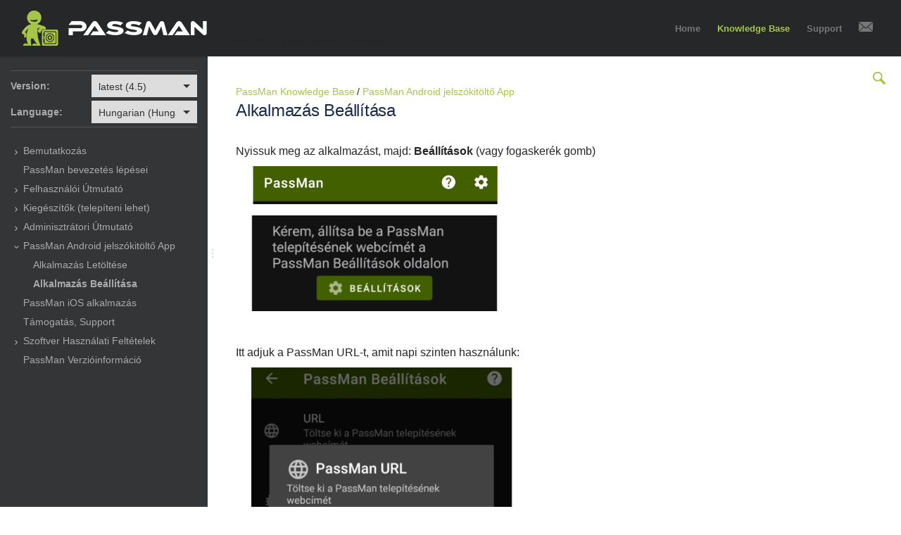

--- FILE ---
content_type: text/html;charset=utf-8
request_url: https://wiki.passman.co/latest/hu_hu/android-application/application-settings
body_size: 5896
content:
<!DOCTYPE html>
<html>
<head>
    <meta charset="utf-8">
    <meta http-equiv="X-UA-Compatible" content="IE=edge">
    <title>Alkalmazás Beállítása - PassMan Knowledge Base</title>

    <meta name="description" content="">
<meta name="viewport" content="width=device-width, initial-scale=1.0, minimum-scale=1.0, maximum-scale=1.0, user-scalable=yes">
<meta name="generator" content="Created with Scroll Viewport - K15t Software">
<meta name="referrer" content="no-referrer" >

<script>
    var contextPath = '';
</script>

<meta id="confluence-base-url" name="confluence-base-url" content="https://wiki.passman.co">
<meta id="ajs-static-resource-url-prefix" name="ajs-static-resource-url-prefix" content="/s/wxzxaq/8804/xgjkrn/_">
<meta id="confluence-context-path" name="confluence-context-path" content="">
<meta id="ajs-enabled-dark-features" name="ajs-enabled-dark-features" content="site-wide.synchrony.disable,site-wide.shared-drafts.disable,clc.quick.create,confluence.view.edit.transition,cql.search.screen,confluence-inline-comments-resolved,frontend.editor.v4,http.session.registrar,nps.survey.inline.dialog,confluence.efi.onboarding.new.templates,frontend.editor.v4.compatibility,atlassian.cdn.static.assets,pdf-preview,previews.sharing,previews.versions,file-annotations,confluence.efi.onboarding.rich.space.content,collaborative-audit-log,confluence.reindex.improvements,previews.conversion-service,editor.ajax.save,read.only.mode,graphql,previews.trigger-all-file-types,attachment.extracted.text.extractor,lucene.caching.filter,confluence.table.resizable,notification.batch,previews.sharing.pushstate,confluence-inline-comments-rich-editor,tc.tacca.dacca,site-wide.synchrony.opt-in,atlassian.webresource.twophase.js.i18n.disabled,confluence.denormalisedpermissions,file-annotations.likes,gatekeeper-ui-v2,v2.content.name.searcher,mobile.supported.version,confluence.editor.tinymce.tables,pulp,confluence-inline-comments,confluence-inline-comments-dangling-comment,quick-reload-inline-comments-flags,confluence.retention.rules">
<meta id="ajs-context-path" name="ajs-context-path" content="">
<meta id="ajs-base-url" name="ajs-base-url" content="https://wiki.passman.co">
<meta id="ajs-user-locale" name="ajs-user-locale" content="en_US">


<script>
window.WRM=window.WRM||{};window.WRM._unparsedData=window.WRM._unparsedData||{};window.WRM._unparsedErrors=window.WRM._unparsedErrors||{};
WRM._unparsedData["com.atlassian.plugins.atlassian-plugins-webresource-plugin:context-path.context-path"]="\u0022\u0022";
WRM._unparsedData["com.atlassian.confluence.plugins.confluence-feature-discovery-plugin:confluence-feature-discovery-plugin-resources.test-mode"]="false";
if(window.WRM._dataArrived)window.WRM._dataArrived();</script>
<script src="/s/28cbdabc20466560bbc35c7d48f619ff-CDN/wxzxaq/8804/xgjkrn/004fea3af171bcbf8e59c62867f092d8/_/download/contextbatch/js/_super/batch.js?locale=en-US" data-wrm-key="_super" data-wrm-batch-type="context" data-initially-rendered></script>
<script src="/s/c6e571bc5c4c1083d9d39d1aac86c9e0-CDN/wxzxaq/8804/xgjkrn/f1c082e680cc1dbdbf8a5474cd99ec15/_/download/contextbatch/js/viewcontent,-_super/batch.js?highlightactions=true&amp;locale=en-US" data-wrm-key="viewcontent,-_super" data-wrm-batch-type="context" data-initially-rendered></script>
<script src="/s/d41d8cd98f00b204e9800998ecf8427e-CDN/wxzxaq/8804/xgjkrn/2.22.3/_/download/batch/com.k15t.scroll.scroll-viewport:resource-editor-resource-omitter/com.k15t.scroll.scroll-viewport:resource-editor-resource-omitter.js" data-wrm-key="com.k15t.scroll.scroll-viewport:resource-editor-resource-omitter" data-wrm-batch-type="resource" data-initially-rendered></script>
<script src="/s/d41d8cd98f00b204e9800998ecf8427e-CDN/wxzxaq/8804/xgjkrn/2.22.3/_/download/batch/com.k15t.scroll.scroll-viewport:resource-quick-reload-manager-disabler/com.k15t.scroll.scroll-viewport:resource-quick-reload-manager-disabler.js" data-wrm-key="com.k15t.scroll.scroll-viewport:resource-quick-reload-manager-disabler" data-wrm-batch-type="resource" data-initially-rendered></script>


<script type="text/javascript" src="/_/7F00010101610E29552BFF295FB6CBE4/1678803455856/assets/js/jquery.min.js"></script>
<script type="text/javascript" src="/_/7F00010101610E29552BFF295FB6CBE4/1678803455856/assets/js/jquery.scrollTo.min.js"></script>
<script type="text/javascript" src="/_/7F00010101610E29552BFF295FB6CBE4/1678803455856/assets/js/jquery.scroll-tree.js"></script>
<script type="text/javascript" src="/_/7F00010101610E29552BFF295FB6CBE4/1678803455856/assets/js/scroll-tree.js"></script>
<script type="text/javascript" src="/_/7F00010101610E29552BFF295FB6CBE4/1678803455856/assets/js/scroll-search.js"></script>
<script type="text/javascript" src="/_/7F00010101610E29552BFF295FB6CBE4/1678803455856/assets/js/theme.main.js"></script>
<script type="text/javascript">var jQuery_theme = jQuery.noConflict(true);</script>






<script>
window.WRM=window.WRM||{};window.WRM._unparsedData=window.WRM._unparsedData||{};window.WRM._unparsedErrors=window.WRM._unparsedErrors||{};
WRM._unparsedData["com.atlassian.plugins.atlassian-plugins-webresource-plugin:context-path.context-path"]="\u0022\u0022";
WRM._unparsedData["com.atlassian.confluence.plugins.confluence-feature-discovery-plugin:confluence-feature-discovery-plugin-resources.test-mode"]="false";
if(window.WRM._dataArrived)window.WRM._dataArrived();</script>
<link rel="stylesheet" href="/s/9b09bd7da6473592dbbbd901bf5ddf99-CDN/wxzxaq/8804/xgjkrn/004fea3af171bcbf8e59c62867f092d8/_/download/contextbatch/css/_super/batch.css" data-wrm-key="_super" data-wrm-batch-type="context" media="all">
<link rel="stylesheet" href="/s/9d714707a7b3f5e8cc0f8e2fe1445afe-CDN/wxzxaq/8804/xgjkrn/f1c082e680cc1dbdbf8a5474cd99ec15/_/download/contextbatch/css/viewcontent,-_super/batch.css?highlightactions=true" data-wrm-key="viewcontent,-_super" data-wrm-batch-type="context" media="all">
<link rel="stylesheet" href="/s/d41d8cd98f00b204e9800998ecf8427e-CDN/wxzxaq/8804/xgjkrn/17.19.5/_/download/batch/com.atlassian.confluence.plugins.confluence-inline-tasks:inline-tasks-styles/com.atlassian.confluence.plugins.confluence-inline-tasks:inline-tasks-styles.css" data-wrm-key="com.atlassian.confluence.plugins.confluence-inline-tasks:inline-tasks-styles" data-wrm-batch-type="resource" media="all">


<link rel="stylesheet" href="/_/7F00010101610E29552BFF295FB6CBE4/1678803455856/assets/css/theme.main.css">
<link rel="stylesheet" href="/_/7F00010101610E29552BFF295FB6CBE4/1678803455856/assets/css/theme.colors.css">

 

  
<meta name="generator" content="Created with Scroll Viewport - K15t"><meta name="scroll-viewport-version" content="2.22.3">
<style>.sv-bidi-marker:before { unicode-bidi: isolate; background-color: #fff0b3; color: #7f5f01; cursor: pointer; content: attr(data-charcode); }</style>
</head>
<body pageid="42143017">
  
  

<div id="ht-loader">
    <noscript>
        <p style="width: 100%; text-align:center; position: absolute; margin-top: 200px;">This content cannot be displayed without JavaScript.<br>Please enable JavaScript and reload the page.</p>
    </noscript>
</div>

<div>
  	<header id="ht-main-headerbar">
  <a href="/latest/hu_hu" class="home-link" title="PassMan Knowledge Base">
    <img src="/_/7F00010101610E29552BFF295FB6CBE4/1678803455856/assets/passman-wiki-logo-270x50.png"/>
  </a>
  
 	  
  en-US - - Hungarian (Hungary) 
  
  <nav class="main-navigation">
    <a href="http://wiki.passman.co/latest/hu_hu">Home</a>
    <a href="https://wiki.passman.co/latest/hu_hu"  class="active" >Knowledge Base</a>    
    <a href="https://support.passman.co">Support</a>
    <a href="mailto:support@passman.co"><img src="/_/7F00010101610E29552BFF295FB6CBE4/1678803455856/assets/envelope01.png"/></a>  	
  </nav>
</header>
   	 	

<header id="ht-headerbar">
    <div class="ht-headerbar-left">
        <a href="" id="ht-menu-toggle" class="sp-aui-icon-small sp-aui-iconfont-appswitcher"></a>
    </div>
    <div class="ht-headerbar-right ">
		
      	<div id="ht-search">
            
                                    <div class="ht-search-input">
              	<a href="#" class="sp-aui-icon-small sp-aui-iconfont-remove ht-search-clear"></a>
                <form action="/search" method="GET" id="search">
                    <input class="search-input" type="text" placeholder="Search" tabindex="-1" autocomplete="off"
                           name="q" value="">
                  	<input type="hidden" name="max" value="5" />
                    <input type="submit" style="display:none" tabindex="-4"/>
                
                                                                                        <input id="version" type="hidden" name="scroll-versions:version-name"
                                   value="latest"/>
                                                                                                    <input id="language" type="hidden" name="scroll-translations:language-key"
                                   value="hu_hu"/>
                                                            
                </form>
              	<a href="#" id="ht-search-button" class="ht-header-icon ht-header-icon-svg">
                                        <svg width="40px" height="40px" viewBox="0 0 40 40" version="1.1" xmlns="http://www.w3.org/2000/svg" xmlns:xlink="http://www.w3.org/1999/xlink">
                        <g>
                            <path d="M29.572,28.802 L28.801,29.571 C28.515,29.857 28.187,30 27.816,30 C27.445,30 27.116,29.857 26.831,29.571 L21.392,24.134 C20.193,24.762 18.908,25.076 17.538,25.076 C15.396,25.076 13.605,24.348 12.163,22.892 C10.721,21.436 10,19.651 10,17.538 C10,15.397 10.721,13.605 12.163,12.163 C13.605,10.721 15.396,10 17.538,10 C19.651,10 21.434,10.721 22.89,12.163 C24.347,13.605 25.075,15.397 25.075,17.538 C25.075,18.937 24.761,20.222 24.132,21.393 L29.572,26.832 C29.857,27.118 30,27.446 30,27.817 C30,28.188 29.857,28.517 29.572,28.802 L29.572,28.802 Z M13.662,21.414 C14.732,22.485 16.024,23.02 17.538,23.02 C19.051,23.02 20.343,22.485 21.413,21.414 C22.484,20.344 23.019,19.052 23.019,17.538 C23.019,16.025 22.484,14.733 21.413,13.662 C20.343,12.592 19.051,12.056 17.538,12.056 C16.024,12.056 14.732,12.592 13.662,13.662 C12.591,14.733 12.056,16.025 12.056,17.538 C12.056,19.052 12.591,20.344 13.662,21.414 L13.662,21.414 Z"></path>
                        </g>
                    </svg>
              	</a>

                <div class="ht-search-dropdown ht-dropdown">
                    <ul></ul>
                </div>
                
            </div>
        </div>

                <a id="sp-viewport-control-opener" href="#" style="display:none"></a>
            </div>
</header>
   	  	

<aside id="ht-sidebar">
    <div class="ht-sidebar-content">
        <div class="ht-sidebar-content-scroll-container">
          <nav class="main-navigation">
            <a href="http://passman.co">Home</a>
            <a href="https://wiki.passman.co"  class="active" >Knowledge Base</a>    
            
            <a href="https://support.passman.co">Support</a>
          </nav>
          
         


                                                                    <section class="ht-scroll-versions-widget">
                    <form action="">
                        
                        
                                                    <div class="ht-scroll-versions-select">
                                <label for="ht-select-version">Version:</label>

                                <div class="ht-select-container">
                                    <select id="ht-select-version" class="sp-picker" name="scroll-versions:version-name"
                                            tabindex="-2">
                                                                                    <option value="latest"
                                                     selected="selected"                                                     data-version-accessible="true">latest (4.5)</option>
                                                                                    <option value="4.5"
                                                                                                        data-version-accessible="true">4.5</option>
                                                                                    <option value="4.4"
                                                                                                        data-version-accessible="true">4.4</option>
                                                                                    <option value="4.3"
                                                                                                        data-version-accessible="true">4.3</option>
                                                                                    <option value="4.2"
                                                                                                        data-version-accessible="true">4.2</option>
                                                                                    <option value="4.1"
                                                                                                        data-version-accessible="true">4.1</option>
                                                                                    <option value="4.0.0"
                                                                                                        data-version-accessible="true">4.0.0</option>
                                                                                    <option value="3.14"
                                                                                                        data-version-accessible="true">3.14</option>
                                                                                    <option value="3.13.0"
                                                                                                        data-version-accessible="true">3.13.0</option>
                                                                                    <option value="3.12.0"
                                                                                                        data-version-accessible="true">3.12.0</option>
                                                                                    <option value="3.11.0"
                                                                                                        data-version-accessible="true">3.11.0</option>
                                                                                    <option value="3.10.0"
                                                                                                        data-version-accessible="true">3.10.0</option>
                                                                                    <option value="3.9.0"
                                                                                                        data-version-accessible="true">3.9.0</option>
                                                                                    <option value="3.8.4"
                                                                                                        data-version-accessible="true">3.8.4</option>
                                                                                    <option value="3.8.1"
                                                                                                        data-version-accessible="true">3.8.1</option>
                                                                                    <option value="3.7.0"
                                                                                                        data-version-accessible="true">3.7.0</option>
                                                                            </select>
                                </div>
                            </div>
                        
                        							
                                                    <div class="ht-scroll-versions-select">
                                <label for="ht-select-language">Language:</label>

                                <div class="ht-select-container">
                                    <select id="ht-select-language" class="sp-picker"
                                            name="scroll-translations:language-key" tabindex="-4">
                                                                              
                                      														<option value="en" >English</option>
                                      
                                      		                                            
                                                                              
                                      														<option value="fr" >French</option>
                                      
                                      		                                            
                                                                              
                                      														<option value="hu_hu"                                                     selected="selected" >Hungarian (Hungary)</option>
                                      
                                      		                                            
                                                                            </select>
                                </div>
                            </div>
                        
                    </form>
                </section>
                    
            <nav class="ht-pages-nav">
                <ul class="ht-pages-nav-top"
                    data-viewport-id="7F00010101610E0E3843C5C96D42E111"
                    data-root="/latest/hu_hu"
                    data-current="/latest/hu_hu/android-application/application-settings">
                </ul>
            </nav>
        </div>
    </div>

</aside>
</div>

<div id="ht-wrap-container">
    <div id="ht-sidebar-dragbar">
    <div class="ht-sidebar-drag-handle">
        <span class="drag-handle-1"></span>
        <span class="drag-handle-2"></span>
        <span class="drag-handle-3"></span>
    </div>
</div>

<article class="ht-content">
    <header class="ht-content-header">
        <div id="ht-breadcrumb">
    <ul>
        <li><a href="/latest/hu_hu">PassMan Knowledge Base</a></li>
                                                                                     <li><a href="/latest/hu_hu/android-application">PassMan Android jelszókitöltő App</a></li>
                                        </ul>
</div>
        <h1>Alkalmazás Beállítása</h1>
    </header>

  	<div id="main-content" class="wiki-content">
    





	<div class="sp-grid-section conf-macro output-block" data-hasbody="true" data-macro-name="sp-pagelayout">
	      <div class="sp-grid-cell sp-grid-100">
          <p>Nyissuk meg az alkalmazást, majd: <strong style="letter-spacing: 0.0px;">Beállítások</strong> (vagy fogaskerék gomb)</p><p>&nbsp; &nbsp; &nbsp;<span class="confluence-embedded-file-wrapper confluence-embedded-manual-size conf-macro output-inline" data-hasbody="false" data-macro-name="sp-image"><img width="353" class="confluence-embedded-image" src="/files/latest/hu_hu/42143017/42143013/1/1633698289000/image2021-10-6_22-32-0.png"></span></p><p>&nbsp; &nbsp; &nbsp;<span class="confluence-embedded-file-wrapper confluence-embedded-manual-size conf-macro output-inline" data-hasbody="false" data-macro-name="sp-image"><img class="confluence-embedded-image" src="/files/latest/hu_hu/42143017/47382547/1/1636558201000/image2021-11-10_16-26-5.png" height="136"></span></p><p><br></p><p>Itt adjuk a PassMan URL-t, amit napi szinten használunk:</p><p>&nbsp; &nbsp; &nbsp;<span class="confluence-embedded-file-wrapper conf-macro output-inline" data-hasbody="false" data-macro-name="sp-image"><img class="confluence-embedded-image" src="/files/latest/hu_hu/42143017/47382552/1/1636562828000/image2021-11-10_17-43-11.png"></span></p><p><br></p><p>Kattintsunk rá az elmentett URL-re, így meg fog jelenni az&nbsp;<strong style="letter-spacing: 0.0px;">Aktiválás</strong> gomb. Menjünk rá:</p><p>&nbsp; &nbsp; &nbsp;<span class="confluence-embedded-file-wrapper confluence-embedded-manual-size conf-macro output-inline" data-hasbody="false" data-macro-name="sp-image"><img class="confluence-embedded-image confluence-thumbnail" src="/files/latest/hu_hu/42143017/47382556/1/1636562951000/image2021-11-10_17-45-15.png" height="63"></span></p><p>&nbsp;&nbsp;</p><p>Majd válasszuk ezt a lehetőséget:<strong> PassMan Automatikus Kitöltés</strong></p><p><strong>&nbsp; &nbsp; &nbsp;<span class="confluence-embedded-file-wrapper confluence-embedded-manual-size conf-macro output-inline" data-hasbody="false" data-macro-name="sp-image"><img width="350" class="confluence-embedded-image" src="/files/latest/hu_hu/42143017/47382554/1/1636562904000/image2021-11-10_17-44-27.png"></span><br></strong></p><p><strong>&nbsp; &nbsp; &nbsp; &nbsp;<br></strong></p><p>&nbsp;&nbsp;Ezek után lépjünk be a PassMan-ba. Az alkalmazás eleve oda navigál bennünket.</p><p><br></p><h2 id="id-.ApplicationSettingsv3.8.0-JelszómentésemobilApp-osbelépéskor:"><u>Jelszó mentése mobilApp-os belépéskor</u>:</h2><p>Ha az éppen használt mobil alkalmazás kompatibilis a funkcióval,</p><p>úgy belépés folyamán egy mentés kérdés fogad minket a kép alján.</p><p>&nbsp; &nbsp; &nbsp;&nbsp;<span class="confluence-embedded-file-wrapper confluence-embedded-manual-size conf-macro output-inline" data-hasbody="false" data-macro-name="sp-image"><img class="confluence-embedded-image" src="/files/latest/hu_hu/42143017/47382560/1/1636563117000/image2021-11-10_17-48-1.png" height="204"></span></p><p>&nbsp; &nbsp; &nbsp;&nbsp;</p><p>Válasszuk a <strong>Mentés</strong> gombot, ha PassMan-ba szeretnénk menteni az éppen használt azonosító párost.</p><p><br></p><h2 id="id-.ApplicationSettingsv3.8.0-Automataazonosító-kitöltésweboldalon:"><u>Automata azonosító-kitöltés weboldalon</u>:</h2><p>Amennyiben olyan weboldalt látogatunk meg, mely login adatai már bent vannak a PassMan-ban (Web-eszköz formájábal),</p><p>úgy az azonosító mezőibe kattintva a PassMan Secure Login App felkínálja az automatikus kitöltést (az általa ismert találatokat listázva).</p><p>Az automatikus kitöltő-súgó Felhasználónévre és Jelszó mezőre is működésbe lép.</p><p>&nbsp; &nbsp; &nbsp;&nbsp;<span class="confluence-embedded-file-wrapper confluence-embedded-manual-size conf-macro output-inline" data-hasbody="false" data-macro-name="sp-image"><img width="360" class="confluence-embedded-image" src="/files/latest/hu_hu/42143017/47382540/1/1636556994000/image2021-11-10_16-5-58.png"></span>&nbsp;&nbsp;<span class="confluence-embedded-file-wrapper confluence-embedded-manual-size conf-macro output-inline" data-hasbody="false" data-macro-name="sp-image"><img width="362" class="confluence-embedded-image" src="/files/latest/hu_hu/42143017/47382542/1/1636557140000/image2021-11-10_16-8-24.png"></span></p><p><br></p><p>Intelligens módon - bármelyikből is indulunk ki, a hozzá tartozó azonosító-párt fogja beírni a kitöltő App.</p><p>Ezután már csak a <strong>Belépés</strong>&nbsp;(vagy ahhoz hasonló nevű) gomb megnyomására lesz szükség az adott weboldalon.</p>
      </div>
      	</div>
  	</div>

</article>

<nav id="ht-post-nav">
            <a href="/latest/hu_hu/android-application/how-to-download" class="ht-post-nav-prev">
            <svg width="22px" height="22px" viewBox="0 0 22 22" version="1.1" xmlns="http://www.w3.org/2000/svg"
                 xmlns:xlink="http://www.w3.org/1999/xlink" xmlns:sketch="http://www.bohemiancoding.com/sketch/ns">
                <g id="ht-icon-prev" sketch:type="MSArtboardGroup">
                    <path fill="#000000" d="M16,8 L16,6 L6,6 L6,16 L8,16 L8,8 L16,8 Z" id="Rectangle-2"
                          sketch:type="MSShapeGroup"
                          transform="translate(11.000000, 11.000000) rotate(-45.000000) translate(-11.000000, -11.000000) "></path>
                </g>
            </svg>
            <span>Alkalmazás Letöltése</span></a>
                <a href="/latest/hu_hu/ios-mobil-app" class="ht-post-nav-next">
            <svg width="22px" height="22px" viewBox="0 0 22 22" version="1.1" xmlns="http://www.w3.org/2000/svg"
                 xmlns:xlink="http://www.w3.org/1999/xlink" xmlns:sketch="http://www.bohemiancoding.com/sketch/ns">
                <g id="ht-icon-next" sketch:type="MSArtboardGroup">
                    <path fill="#000000" d="M16,8 L16,6 L6,6 L6,16 L8,16 L8,8 L16,8 Z" id="Rectangle-2"
                          sketch:type="MSShapeGroup"
                          transform="translate(11.000000, 11.000000) rotate(-225.000000) translate(-11.000000, -11.000000) "></path>
                </g>
            </svg>
            <span>PassMan iOS alkalmazás</span>

        </a>
    </nav>
    <footer id="ht-footer">
 
      
    <small>
    <span class="scroll-viewport-attribution">
      Powered by <a href="https://www.atlassian.com" rel="noopener noreferrer" target="_blank">Atlassian Confluence</a>
      and <a href="https://www.k15t.com/go/scroll-viewport" rel="noopener noreferrer" target="_blank">Scroll Viewport</a>.
    </span>
  </small>
  
  <a href="#" id="ht-jump-top" class="sp-aui-icon-small sp-aui-iconfont-arrows-up"></a>
</footer>
</div>


<div>
    <div id="ht-mq-detect"></div>
</div>


  
<!-- Powered by Scroll Viewport -->
    <script src="//wiki.passman.co/plugins/servlet/scroll-viewport/bootstrap.js?viewportId=7F00010101610E0E3843C5C96D42E111&pageId=42143017&spaceKey=PAS&isDraftViewport=false&isViewportControlEnabled=true" async></script>
</body>
</html>

--- FILE ---
content_type: text/css
request_url: https://wiki.passman.co/_/7F00010101610E29552BFF295FB6CBE4/1678803455856/assets/css/theme.colors.css
body_size: 1067
content:
/* secondary color; used for links, svg-icons … */
/* --- COMMON ------------------------------------------------------------------------------------------------------- */
body {
  color: #262626;
}

a, a:visited, a.blogHeading,
.wiki-content a, .wiki-content a:link, .wiki-content a:visited, .wiki-content a:focus {
  color: #a6c549;
  text-decoration: none;
}

a:focus, a:hover, a:active, .wiki-content a:hover, .wiki-content a:active{
  color: #333;
  text-decoration: none;  
}

a, span, li, nav, ul {
  -webkit-tap-highlight-color: rgba(0, 0, 0, 0);
}

/* --- HEADER ------------------------------------------------------------------------------------------------------- */
#ht-main-headerbar {
  background-color: #262728;
}
#ht-main-headerbar .main-navigation a {
  color: #777777;
}

#ht-main-headerbar .main-navigation a:hover,
#ht-main-headerbar .main-navigation a.active {
  color: #a6c549;
}


@media screen and (max-width: 1024px) {
  #ht-headerbar {
    background-color: rgba(255, 255, 255, 0.9);
  }
}

#ht-headerbar a {
  color: #a6c549;
  -webkit-transition: color 0.25s ease-in-out;
  -moz-transition: color 0.25s ease-in-out;
  -o-transition: color 0.25s ease-in-out;
  transition: color 0.25s ease-in-out;
}
#ht-headerbar a:hover {
  color: #1b436d;
}
@media screen and (max-width: 1024px) {
  #ht-headerbar {
    border-bottom: 1px solid #cccccc;
    background-color: rgba(255, 255, 255, 0.95);
  }
}
#ht-headerbar .ht-headerbar-right .ht-header-icon svg path {
  fill: #a6c549;
}
#ht-headerbar .ht-headerbar-right .ht-header-icon:hover svg path, #ht-headerbar .ht-headerbar-right .ht-header-icon.active svg path {
  fill: #a6c549;
}

#ht-headerbar #ht-search .ht-search-input a.ht-search-clear {
  color: #cccccc;
  -webkit-transition: color 0.25s ease-in-out;
  -moz-transition: color 0.25s ease-in-out;
  -o-transition: color 0.25s ease-in-out;
  transition: color 0.25s ease-in-out;
}
#ht-headerbar #ht-search .ht-search-input a.ht-search-clear:hover {
  color: #bfbfbf;
}

/* --- SIDEBAR ------------------------------------------------------------------------------------------------------ */
#ht-sidebar {
  background-color: #343537;
}
#ht-sidebar .ht-sidebar-header a {
  color: #a6c549;
}
#ht-sidebar .ht-sidebar-header h2 a {
  color: #a6c549;
}
#ht-sidebar .ht-scroll-versions-widget {
  border-top: 1px solid #51565a;
  border-bottom: 1px solid #51565a;
}

#ht-sidebar .ht-scroll-versions-widget .ht-scroll-versions-select label {
  color: #aaaaaa;
}

#ht-sidebar .ht-scroll-versions-widget .ht-scroll-versions-select .ht-select-container {
  background: #dddddd;
}

#ht-sidebar .ht-scroll-versions-widget .ht-scroll-versions-select .ht-select-container:before {
  border-top-color: #333;
}

#ht-sidebar .ht-scroll-versions-widget .ht-scroll-versions-select select {
  color: #333;
}


#ht-sidebar .ht-pages-nav ul li .sp-aui-icon-small {
  color: #aaaaaa;
}
#ht-sidebar .ht-pages-nav ul li .sp-aui-icon-small:hover {
  color: #a6c549;
}
@media screen and (max-width: 1024px) {
  #ht-sidebar .ht-pages-nav ul li .ht-pages-nav-toggle {
    border: 1px solid #333;
  }
  #ht-sidebar .ht-pages-nav ul li .ht-pages-nav-toggle svg g {
    fill: #333;
  }
}
#ht-sidebar .ht-pages-nav ul a {
  color: #aaaaaa;
}

#ht-sidebar .ht-pages-nav ul a:hover {
  color: #a6c549;
}

#ht-sidebar .ht-pages-nav ul a.current {
  color: #aaa;
}

#ht-sidebar .ht-dropdown, #ht-headerbar .ht-dropdown {
  background-color: white;
  border: 1px solid #cccccc;
}
@media screen and (max-width: 640px) {
  #ht-sidebar .ht-dropdown, #ht-headerbar .ht-dropdown {
    border-bottom: 1px solid #cccccc;
  }
}
#ht-sidebar .ht-dropdown li a, #ht-headerbar .ht-dropdown li a {
  background-color: white;
}
#ht-sidebar .ht-dropdown li a.hover, #ht-headerbar .ht-dropdown li a.hover {
  color: white;
  background-color: #333;
}

#ht-headerbar .ht-dropdown li.search-key:nth-child(n+2) {
  border-top: 1px solid #cccccc;
}

#ht-headerbar #ht-search.open .ht-search-input {
  background-color: white;
}

/* --- WRAP-CONTAINER ----------------------------------------------------------------------------------------------- */
@media screen and (max-width: 1024px) {
  #ht-wrap-container {
    background-color: white;
  }
}
#ht-wrap-container #ht-sidebar-dragbar .ht-sidebar-drag-handle span {
  background-color: #cccccc;
}
#ht-wrap-container #ht-sidebar-dragbar:hover .ht-sidebar-drag-handle span {
  background-color: #a6c549;
}
#ht-wrap-container #ht-post-nav svg path {
  fill: #a6c549;
}
#ht-wrap-container #ht-footer small {
  color: #cccccc;
}
#ht-wrap-container #ht-footer small a {
  color: #cccccc;
}

.ht-error-page-scream {
  color: #a6c549;
}

::-moz-selection {
  /* Code for Firefox */
  color: white;
  background: #a6c549;
}

::selection {
  color: white;
  background: #a6c549;
}



--- FILE ---
content_type: text/javascript
request_url: https://wiki.passman.co/_/7F00010101610E29552BFF295FB6CBE4/1678803455856/assets/js/scroll-tree.js
body_size: 675
content:
(function($) {
    window.SCROLL = window.SCROLL || {};

    SCROLL.initPageTree = function() {
        $('.ht-pages-nav-top').scrollTree({
            'contextPath': AJS.contextPath(),
            'css': {
                'ancestor': 'active',
                'current': 'active',
                "leaf": 'leaf',
                'loading': 'sp-loading',
                'collapsed': 'collapsed',
                'expanded': 'open',
                'error': 'sp-error'
            },
            'renderChildrenUl': function () {
                return '<ul class="nav ht-pages-nav-sub"></ul>';
            },
            'renderChildLi': function (child, opts) {
                var aclass = (window.location.pathname == child.link) ? 'current' : '';

                var node = '<li class="' + opts.css[child.type] + '"><a class="ht-nav-page-link ' + aclass + '" href="' + child.link + '">' + child.title + '</a>';
                if (child.children) {
                    node += '<span class="sp-toggle sp-aui-icon-small ht-pages-nav-toggle">' +
                        '<svg id="icon-minus" width="24px" height="24px" viewBox="0 0 24 24" version="1.1" xmlns="http://www.w3.org/2000/svg">' +
                        '    <g fill="#CCCCCC">' +
                        '        <rect x="7" y="11" width="10" height="2"></rect>' +
                        '    </g>' +
                        '</svg>' +
                        '<svg id="icon-plus" width="24px" height="24px" viewBox="0 0 24 24" version="1.1" xmlns="http://www.w3.org/2000/svg">' +
                        '    <g fill="#CCCCCC">' +
                        '        <rect x="11" y="7" width="2" height="10"></rect>' +
                        '        <rect x="7" y="11" width="10" height="2"></rect>' +
                        '    </g>' +
                        '</svg>' +
                        '</span>';
                }
                node += '</li>';

                return node;
            }
        });
    };

})($);


--- FILE ---
content_type: text/javascript
request_url: https://wiki.passman.co/_/7F00010101610E29552BFF295FB6CBE4/1678803455856/assets/js/scroll-search.js
body_size: 691
content:
(function($) {
    'use strict';

    window.SCROLL_WEBHELP = window.SCROLL_WEBHELP || {};
    window.SCROLL_WEBHELP.search = window.SCROLL_WEBHELP.search || {};


    window.SCROLL_WEBHELP.search.performSearch = function(query, onResultsAvailableCallback) {
        var action = $('#search').attr('action');
        var url = "q=" + query;

        var version = $('#search #version');
        if (typeof version != 'undefined' && version.length > 0) {
            url = url + "&" + version.attr('name') + "=" + version.attr('value');
        }

        var variant = $('#search #variant');
        if (typeof variant != 'undefined' && variant.length > 0) {
            url = url + "&" + variant.attr('name') + "=" + variant.attr('value');
        }

        var language = $('#search #language');
        if (typeof language != 'undefined' && language.length > 0) {
            url = url + "&" + language.attr('name') + "=" + language.attr('value');
        }

        $('.ht-search-dropdown.ht-dropdown').append('<div style="display:none;" id="temp-search-results-container"></div>');

        var tempContainer = $('#temp-search-results-container');
        tempContainer.load(action + " #quick-search-results>ul", url + "&quicksearch=true", function () {
            var results = [];

            $.each(tempContainer.find('li a'), function(index, val) {
                var item = $(this);
                results.push({
                    title: item.text(),
                    link: item.attr('href')
                });
            });

            tempContainer.remove();

            onResultsAvailableCallback(results, query);
        });
    };


    window.SCROLL_WEBHELP.search.navigateToSearchPage = function(query) {
        var url = $('form#search').attr('action') + "?q=" + query;

        var version = $('#search #version');
        if (typeof version != 'undefined' && version.length > 0) {
            url = url + "&" + version.attr('name') + "=" + version.attr('value');
        }

        var variant = $('#search #variant');
        if (typeof variant != 'undefined' && variant.length > 0) {
            url = url + "&" + variant.attr('name') + "=" + variant.attr('value');
        }

        var language = $('#search #language');
        if (typeof language != 'undefined' && language.length > 0) {
            url = url + "&" + language.attr('name') + "=" + language.attr('value');
        }

        var max = $('#search [name=max]');
        if (typeof max != 'undefined' && max.length > 0) {
            url = url + "&max=" + max.attr('value');
        }


        window.location.href = url;
    };

})($);


--- FILE ---
content_type: text/javascript
request_url: https://wiki.passman.co/s/83930fbb22e340260afc8ee189bd4e0d-CDN/wxzxaq/8804/xgjkrn/ae9c35939eebfc0e79cbe18bc05b49bd/_/download/contextbatch/js/com.atlassian.confluence.plugins.drag-and-drop:default-drop-handler,-_super,-viewcontent/batch.js?highlightactions=true&locale=en-US
body_size: 19304
content:
WRMCB=function(e){var c=console;if(c&&c.log&&c.error){c.log('Error running batched script.');c.error(e);}}
;
try {
/* module-key = 'com.atlassian.confluence.plugins.drag-and-drop:plupload', location = 'js/plupload.js' */
(function(){function x(){this.returnValue=!1}function y(){this.cancelBubble=!0}var z=0,p=[],u={},v={},t={},w={"<":"lt",">":"gt","&":"amp",'"':"quot","'":"#39"},A=/[<>&\"\']/g,q=window.setTimeout,m={},h,j="application/msword,doc dot,application/pdf,pdf,application/pgp-signature,pgp,application/postscript,ps ai eps,application/rtf,rtf,application/vnd.ms-excel,xls xlb,application/vnd.ms-powerpoint,ppt pps pot,application/zip,zip,application/java-archive,jar,application/java-archive,war,application/java-archive,ear,application/x-shockwave-flash,swf swfl,application/vnd.openxmlformats-officedocument.spreadsheetml.sheet,xlsx,application/vnd.openxmlformats-officedocument.spreadsheetml.template,xltx,application/vnd.openxmlformats-officedocument.presentationml.presentation,pptx,application/vnd.openxmlformats-officedocument.presentationml.slideshow,ppsx,application/vnd.openxmlformats-officedocument.presentationml.template,potx,application/vnd.openxmlformats-officedocument.wordprocessingml.document,docx,application/vnd.openxmlformats-officedocument.wordprocessingml.template,dotx,audio/mpeg,mpga mpega mp2 mp3,audio/mp3,mp3,audio/x-wav,wav,audio/mp4,m4a,image/bmp,bmp,image/gif,gif,image/jpeg,jpeg jpg jpe,image/photoshop,psd,image/png,png,image/svg+xml,svg svgz,image/tiff,tiff tif,text/html,htm html xhtml,text/xml,xml,text/javascript,js,text/css,css,text/rtf,rtf,text/x-java-source,java,video/mpeg,mpeg mpg mpe,video/quicktime,qt mov,video/mp4,mp4,video/x-m4v,m4v,video/x-flv,flv,video/x-ms-wmv,wmv,video/avi,avi,video/webm,webm,video/vnd.rn-realvideo,rv,text/csv,csv,text/plain,asc txt text diff log,application/octet-stream,exe".split(/,/),
k,n,o;for(k=0;k<j.length;k+=2){o=j[k+1].split(/ /);for(n=0;n<o.length;n++){v[o[n]]=j[k];var r=t[j[k]]||[];r.push(o[n]);t[j[k]]=r}}j=navigator;k=j.userAgent;o=j.vendor;r=(n=/WebKit/.test(k))&&-1!==o.indexOf("Apple");o=window.opera&&window.opera.buildNumber;var j={windows:-1!==navigator.platform.indexOf("Win"),ie:!n&&!o&&/MSIE/gi.test(k)&&/Explorer/gi.test(j.appName),webkit:n,gecko:!n&&/Gecko/.test(k),safari:r,opera:!!o},c={VERSION:"@@version@@",STOPPED:1,STARTED:2,QUEUED:1,UPLOADING:2,FAILED:4,DONE:5,
GENERIC_ERROR:-100,HTTP_ERROR:-200,IO_ERROR:-300,SECURITY_ERROR:-400,INIT_ERROR:-500,FILE_SIZE_ERROR:-600,FILE_EXTENSION_ERROR:-601,IMAGE_FORMAT_ERROR:-700,IMAGE_MEMORY_ERROR:-701,IMAGE_DIMENSIONS_ERROR:-702,mimeTypes:v,mineTypeToExtensionsMap:t,ua:j,extend:function(a){c.each(arguments,function(b,g){0<g&&c.each(b,function(b,c){a[c]=b})});return a},getElement:function(a){return a&&1===a.nodeType?a:document.getElementById(a)},cleanName:function(a){var b,c;c=[/[\300-\306]/g,"A",/[\340-\346]/g,"a",/\307/g,
"C",/\347/g,"c",/[\310-\313]/g,"E",/[\350-\353]/g,"e",/[\314-\317]/g,"I",/[\354-\357]/g,"i",/\321/g,"N",/\361/g,"n",/[\322-\330]/g,"O",/[\362-\370]/g,"o",/[\331-\334]/g,"U",/[\371-\374]/g,"u"];for(b=0;b<c.length;b+=2)a=a.replace(c[b],c[b+1]);a=a.replace(/\s+/g,"_");return a=a.replace(/[^a-z0-9_\-\.]+/gi,"")},addRuntime:function(a,b){b.name=a;p[a]=b;p.push(b);return b},guid:function(){var a=(new Date).getTime().toString(32),b;for(b=0;5>b;b++)a+=Math.floor(65535*Math.random()).toString(32);return(c.guidPrefix||
"p")+a+(z++).toString(32)},buildUrl:function(a,b){var g="";c.each(b,function(a,b){g+=(g?"&":"")+encodeURIComponent(b)+"="+encodeURIComponent(a)});g&&(a+=(0<a.indexOf("?")?"&":"?")+g);return a},each:function(a,b){var c,f;if(a)if(c=a.length,void 0===c)for(f in a){if(a.hasOwnProperty(f)&&!1===b(a[f],f))break}else for(f=0;f<c&&!1!==b(a[f],f);f++);},formatSize:function(a){return void 0===a||/\D/.test(a)?c.translate("N/A"):1073741824<a?Math.round(a/1073741824,1)+" GB":1048576<a?Math.round(a/1048576,1)+
" MB":1024<a?Math.round(a/1024,1)+" KB":a+" b"},getPos:function(a,b){function c(a){var b,e=0;b=0;a&&(b=a.getBoundingClientRect(),a="CSS1Compat"===h.compatMode?h.documentElement:h.body,e=b.left+a.scrollLeft,b=b.top+a.scrollTop);return{x:e,y:b}}var f=0,d=0,e,h=document,b=b||h.body;if(a&&a.getBoundingClientRect&&0<navigator.userAgent.indexOf("MSIE")&&8!==h.documentMode)return f=c(a),d=c(b),{x:f.x-d.x,y:f.y-d.y};for(e=a;e&&e!=b&&e.nodeType;)f+=e.offsetLeft||0,d+=e.offsetTop||0,e=e.offsetParent;for(e=
a.parentNode;e&&e!=b&&e.nodeType;)f-=e.scrollLeft||0,d-=e.scrollTop||0,e=e.parentNode;return{x:f,y:d}},getSize:function(a){return{w:a.offsetWidth||a.clientWidth,h:a.offsetHeight||a.clientHeight}},parseSize:function(a){var b;"string"==typeof a&&(a=/^([0-9]+)([mgk]?)$/.exec(a.toLowerCase().replace(/[^0-9mkg]/g,"")),b=a[2],a=+a[1],"g"==b&&(a*=1073741824),"m"==b&&(a*=1048576),"k"==b&&(a*=1024));return a},xmlEncode:function(a){return a?(""+a).replace(A,function(a){return w[a]?"&"+w[a]+";":a}):a},toArray:function(a){var b,
c=[];for(b=0;b<a.length;b++)c[b]=a[b];return c},addI18n:function(a){return c.extend(u,a)},translate:function(a){return u[a]||a},isEmptyObj:function(a){if(void 0===a)return!0;for(var b in a)return!1;return!0},hasClass:function(a,b){return""==a.className?!1:RegExp("(^|\\s+)"+b+"(\\s+|$)").test(a.className)},addClass:function(a,b){c.hasClass(a,b)||(a.className=""==a.className?b:a.className.replace(/\s+$/,"")+" "+b)},removeClass:function(a,b){a.className=a.className.replace(RegExp("(^|\\s+)"+b+"(\\s+|$)"),
function(a,b,c){return" "===b&&" "===c?" ":""})},getStyle:function(a,b){if(a.currentStyle)return a.currentStyle[b];if(window.getComputedStyle)return window.getComputedStyle(a,null)[b]},addEvent:function(a,b,g,f){var d,b=b.toLowerCase();void 0===h&&(h="Plupload_"+c.guid());a.addEventListener?(d=g,a.addEventListener(b,d,!1)):a.attachEvent&&(d=function(){var a=window.event;a.target||(a.target=a.srcElement);a.preventDefault=x;a.stopPropagation=y;g(a)},a.attachEvent("on"+b,d));void 0===a[h]&&(a[h]=c.guid());
m.hasOwnProperty(a[h])||(m[a[h]]={});a=m[a[h]];a.hasOwnProperty(b)||(a[b]=[]);a[b].push({func:d,orig:g,key:f})},removeEvent:function(a,b,g){var f,d;"function"==typeof g?f=g:d=g;b=b.toLowerCase();if(a[h]&&m[a[h]]&&m[a[h]][b]){for(var g=m[a[h]][b],e=g.length-1;0<=e;e--)if(g[e].key===d||g[e].orig===f)if(a.detachEvent?a.detachEvent("on"+b,g[e].func):a.removeEventListener&&a.removeEventListener(b,g[e].func,!1),g[e].orig=null,g[e].func=null,g.splice(e,1),void 0!==f)break;g.length||delete m[a[h]][b];if(c.isEmptyObj(m[a[h]])){delete m[a[h]];
try{delete a[h]}catch(k){a[h]=void 0}}}},removeAllEvents:function(a,b){void 0!==a[h]&&a[h]&&c.each(m[a[h]],function(g,f){c.removeEvent(a,f,b)})},Uploader:function(a){function b(){var a,b=0,d;if(this.state==c.STARTED){for(d=0;d<e.length;d++)!a&&e[d].status==c.QUEUED?(a=e[d],a.status=c.UPLOADING,this.trigger("BeforeUpload",a)&&this.trigger("UploadFile",a)):b++;b==e.length&&(this.stop(),this.trigger("UploadComplete",e))}}function g(){var a,b;d.reset();for(a=0;a<e.length;a++)b=e[a],void 0!==b.size?(d.size+=
b.size,d.loaded+=b.loaded):d.size=void 0,b.status==c.DONE?d.uploaded++:b.status==c.FAILED?d.failed++:d.queued++;void 0===d.size?d.percent=0<e.length?Math.ceil(100*(d.uploaded/e.length)):0:(d.bytesPerSec=Math.ceil(d.loaded/((+new Date-h||1)/1E3)),d.percent=0<d.size?Math.ceil(100*(d.loaded/d.size)):0)}var f={},d,e=[],h;d=new c.QueueProgress;a=c.extend({chunk_size:0,multipart:!0,multi_selection:!0,file_data_name:"file",filters:[]},a);c.extend(this,{state:c.STOPPED,runtime:"",features:{},files:e,settings:a,
total:d,id:c.guid(),init:function(){function f(){var a=s[k++],b,e,d;if(a){b=a.getFeatures();if(e=i.settings.required_features){e=e.split(",");for(d=0;d<e.length;d++)if(!b[e[d]]){f();return}}a.init(i,function(c){c&&c.success?(i.features=b,i.runtime=a.name,i.trigger("Init",{runtime:a.name}),i.trigger("PostInit"),i.refresh()):f()})}else i.trigger("Error",{code:c.INIT_ERROR,message:c.translate("Init error.")})}var i=this,l,s,k=0,j;"function"==typeof a.preinit?a.preinit(i):c.each(a.preinit,function(a,
b){i.bind(b,a)});a.page_url=a.page_url||document.location.pathname.replace(/\/[^\/]+$/g,"/");/^(\w+:\/\/|\/)/.test(a.url)||(a.url=a.page_url+a.url);a.chunk_size=c.parseSize(a.chunk_size);a.max_file_size=c.parseSize(a.max_file_size);i.bind("FilesAdded",function(b,d){b.trigger("Started",d);var f,g,l=0,h;if((f=a.filters)&&f.length){h=[];c.each(f,function(a){c.each(a.extensions.split(/,/),function(a){/^\s*\*\s*$/.test(a)?h.push("\\.*"):h.push("\\."+a.replace(RegExp("["+"/^$.*+?|()[]{}\\".replace(/./g,
"\\$&")+"]","g"),"\\$&"))})});h=RegExp(h.join("|")+"$","i")}for(f=0;f<d.length;f++){g=d[f];g.loaded=0;g.percent=0;g.status=c.QUEUED;if(h&&!h.test(g.name))b.trigger("Error",{code:c.FILE_EXTENSION_ERROR,message:c.translate("File extension error."),file:g});else if(g.size!==void 0&&g.size>a.max_file_size)b.trigger("Error",{code:c.FILE_SIZE_ERROR,message:c.translate("File size error."),file:g});else{e.push(g);l++}}if(l)q(function(){i.trigger("QueueChanged");i.refresh()},1);else return false});a.unique_names&&
i.bind("UploadFile",function(a,b){var c=b.name.match(/\.([^.]+)$/),d="tmp";c&&(d=c[1]);b.target_name=b.id+"."+d});i.bind("UploadProgress",function(a,b){b.percent=b.size>0?Math.ceil(b.loaded/b.size*100):100;g()});i.bind("StateChanged",function(a){if(a.state==c.STARTED)h=+new Date;else if(a.state==c.STOPPED)for(l=a.files.length-1;l>=0;l--)if(a.files[l].status==c.UPLOADING){a.files[l].status=c.QUEUED;g()}});i.bind("QueueChanged",g);i.bind("Error",function(a,e){if(e.file){e.file.status=c.FAILED;g();a.state==
c.STARTED&&(d.queued||q(function(){b.call(i)},1))}});i.bind("FileUploaded",function(a,d){d.status=c.DONE;d.loaded=d.size;a.trigger("UploadProgress",d);q(function(){b.call(i)},1)});if(a.runtimes){s=[];j=a.runtimes.split(/\s?,\s?/);for(l=0;l<j.length;l++)p[j[l]]&&s.push(p[j[l]])}else s=p;f();"function"==typeof a.init?a.init(i):c.each(a.init,function(a,b){i.bind(b,a)})},refresh:function(){this.trigger("Refresh")},start:function(){this.state!=c.STARTED&&(this.state=c.STARTED,this.trigger("StateChanged"),
b.call(this))},stop:function(){this.state!=c.STOPPED&&(this.state=c.STOPPED,this.trigger("CancelUpload"),this.trigger("StateChanged"))},getFile:function(a){var b;for(b=e.length-1;0<=b;b--)if(e[b].id===a)return e[b]},removeFile:function(a){var b;for(b=e.length-1;0<=b;b--)if(e[b].id===a.id)return this.splice(b,1)[0]},splice:function(a,b){var f;f=e.splice(void 0===a?0:a,void 0===b?e.length:b);this.trigger("FilesRemoved",f);this.trigger("QueueChanged");f[0].status==c.UPLOADING&&this.state==c.STARTED&&
this.trigger("CancelUpload");if(!d.queued){var g=this;q(function(){g.trigger("UploadComplete")})}return f},trigger:function(a){var b=f[a.toLowerCase()],c,d;if(b){d=Array.prototype.slice.call(arguments);d[0]=this;for(c=0;c<b.length;c++)if(!1===b[c].func.apply(b[c].scope,d))return!1}return!0},hasEventListener:function(a){return!!f[a.toLowerCase()]},bind:function(a,b,c){var d,a=a.toLowerCase();d=f[a]||[];d.push({func:b,scope:c||this});f[a]=d},unbind:function(a,b){var a=a.toLowerCase(),c=f[a],d;if(c){if(void 0!==
b)for(d=c.length-1;0<=d;d--){if(c[d].func===b){c.splice(d,1);break}}else c=[];c.length||delete f[a]}},unbindAll:function(){var a=this;c.each(f,function(b,c){a.unbind(c)})},destroy:function(){this.trigger("Destroy");this.unbindAll()}})},File:function(a,b,c){this.id=a;this.name=b;this.size=c;this.status=this.percent=this.loaded=0},Runtime:function(){this.getFeatures=function(){};this.init=function(){}},QueueProgress:function(){var a=this;a.size=0;a.loaded=0;a.uploaded=0;a.failed=0;a.queued=0;a.percent=
0;a.bytesPerSec=0;a.reset=function(){a.size=a.loaded=a.uploaded=a.failed=a.queued=a.percent=a.bytesPerSec=0}},runtimes:{}};window.plupload=c})();
}catch(e){WRMCB(e)};
;
try {
/* module-key = 'com.atlassian.confluence.plugins.drag-and-drop:plupload', location = 'js/plupload.html5.js' */
(function(s,j,f,p){function G(f,e,k,g){var b,a,d,q,m=this;var c=y[f.id],r=function(c){b=j.createElement("canvas");b.style.display="none";j.body.appendChild(b);a=b.getContext("2d");d=new Image;d.onerror=d.onabort=function(){g({success:!1})};d.onload=function(){var r,t,j,o;e.width||(e.width=d.width);e.height||(e.height=d.height);q=Math.min(e.width/d.width,e.height/d.height);if(1>q||1===q&&"image/jpeg"===k){r=Math.round(d.width*q);t=Math.round(d.height*q);b.width=r;b.height=t;a.drawImage(d,0,0,r,t);
if("image/jpeg"===k){if(j=new w(atob(c.substring(c.indexOf("base64,")+7))),j.headers&&j.headers.length&&(o=new H,o.init(j.get("exif")[0])&&(o.setExif("PixelXDimension",r),o.setExif("PixelYDimension",t),j.set("exif",o.getBinary()),m.hasEventListener("ExifData")&&m.trigger("ExifData",f,o.EXIF()),m.hasEventListener("GpsData")&&m.trigger("GpsData",f,o.GPS()))),e.quality)try{c=b.toDataURL(k,e.quality/100)}catch(s){c=b.toDataURL(k)}}else c=b.toDataURL(k);c=c.substring(c.indexOf("base64,")+7);c=atob(c);
j&&(j.headers&&j.headers.length)&&(c=j.restore(c),j.purge());b.parentNode.removeChild(b);g({success:!0,data:c})}else g({success:!1})};d.src=c},t;"FileReader"in s?(t=new FileReader,t.readAsDataURL(c),t.onload=function(){r(t.result)}):r(c.getAsDataURL())}function C(){function f(b,a){var d=k?0:-8*(a-1),q=0,m;for(m=0;m<a;m++)q|=g.charCodeAt(b+m)<<Math.abs(d+8*m);return q}function e(b,a,d){d=3===arguments.length?d:g.length-a-1;g=g.substr(0,a)+b+g.substr(d+a)}var k=!1,g;return{II:function(b){if(b===p)return k;
k=b},init:function(b){k=!1;g=b},SEGMENT:function(b,a,d){switch(arguments.length){case 1:return g.substr(b,g.length-b-1);case 2:return g.substr(b,a);case 3:e(d,b,a);break;default:return g}},BYTE:function(b){return f(b,1)},SHORT:function(b){return f(b,2)},LONG:function(b,a){if(a===p)return f(b,4);var d="",q=k?0:-24,m;for(m=0;4>m;m++)d+=String.fromCharCode(a>>Math.abs(q+8*m)&255);e(d,b,4)},SLONG:function(b){b=f(b,4);return 2147483647<b?b-4294967296:b},STRING:function(b,a){for(var d="",a=a+b;b<a;b++)d+=
String.fromCharCode(f(b,1));return d}}}function w(f){var e={65505:{app:"EXIF",name:"APP1",signature:"Exif\x00"},65506:{app:"ICC",name:"APP2",signature:"ICC_PROFILE\x00"},65517:{app:"IPTC",name:"APP13",signature:"Photoshop 3.0\x00"}},k=[],g,b,a=p,d=0;g=new C;g.init(f);if(65496===g.SHORT(0)){b=2;for(f=Math.min(1048576,f.length);b<=f;)if(a=g.SHORT(b),65488<=a&&65495>=a)b+=2;else{if(65498===a||65497===a)break;d=g.SHORT(b+2)+2;e[a]&&g.STRING(b+4,e[a].signature.length)===e[a].signature&&k.push({hex:a,app:e[a].app.toUpperCase(),
name:e[a].name.toUpperCase(),start:b,length:d,segment:g.SEGMENT(b,d)});b+=d}g.init(null);return{headers:k,restore:function(a){g.init(a);var d=new w(a);if(!d.headers)return!1;for(a=d.headers.length;0<a;a--){var c=d.headers[a-1];g.SEGMENT(c.start,c.length,"")}d.purge();b=65504==g.SHORT(2)?4+g.SHORT(4):2;a=0;for(d=k.length;a<d;a++)g.SEGMENT(b,0,k[a].segment),b+=k[a].length;return g.SEGMENT()},get:function(a){for(var d=[],c=0,b=k.length;c<b;c++)k[c].app===a.toUpperCase()&&d.push(k[c].segment);return d},
set:function(a,d){var c=[];"string"===typeof d?c.push(d):c=d;for(var b=ii=0,f=k.length;b<f&&!(k[b].app===a.toUpperCase()&&(k[b].segment=c[ii],k[b].length=c[ii].length,ii++),ii>=c.length);b++);},purge:function(){k=[];g.init(null)}}}}function H(){function f(a,d){var q=e.SHORT(a),m,c,k,h,l,j=[],n={};for(m=0;m<q;m++)if(l=a+12*m+2,k=d[e.SHORT(l)],k!==p){c=e.SHORT(l+=2);h=e.LONG(l+=2);l+=4;j=[];switch(c){case 1:case 7:4<h&&(l=e.LONG(l)+g.tiffHeader);for(c=0;c<h;c++)j[c]=e.BYTE(l+c);break;case 2:4<h&&(l=
e.LONG(l)+g.tiffHeader);n[k]=e.STRING(l,h-1);continue;case 3:2<h&&(l=e.LONG(l)+g.tiffHeader);for(c=0;c<h;c++)j[c]=e.SHORT(l+2*c);break;case 4:1<h&&(l=e.LONG(l)+g.tiffHeader);for(c=0;c<h;c++)j[c]=e.LONG(l+4*c);break;case 5:l=e.LONG(l)+g.tiffHeader;for(c=0;c<h;c++)j[c]=e.LONG(l+4*c)/e.LONG(l+4*c+4);break;case 9:l=e.LONG(l)+g.tiffHeader;for(c=0;c<h;c++)j[c]=e.SLONG(l+4*c);break;case 10:l=e.LONG(l)+g.tiffHeader;for(c=0;c<h;c++)j[c]=e.SLONG(l+4*c)/e.SLONG(l+4*c+4);break;default:continue}h=1==h?j[0]:j;
n[k]=b.hasOwnProperty(k)&&"object"!=typeof h?b[k][h]:h}return n}var e,k,g={},b;e=new C;k={tiff:{274:"Orientation",34665:"ExifIFDPointer",34853:"GPSInfoIFDPointer"},exif:{36864:"ExifVersion",40961:"ColorSpace",40962:"PixelXDimension",40963:"PixelYDimension",36867:"DateTimeOriginal",33434:"ExposureTime",33437:"FNumber",34855:"ISOSpeedRatings",37377:"ShutterSpeedValue",37378:"ApertureValue",37383:"MeteringMode",37384:"LightSource",37385:"Flash",41986:"ExposureMode",41987:"WhiteBalance",41990:"SceneCaptureType",
41988:"DigitalZoomRatio",41992:"Contrast",41993:"Saturation",41994:"Sharpness"},gps:{"0":"GPSVersionID",1:"GPSLatitudeRef",2:"GPSLatitude",3:"GPSLongitudeRef",4:"GPSLongitude"}};b={ColorSpace:{1:"sRGB","0":"Uncalibrated"},MeteringMode:{"0":"Unknown",1:"Average",2:"CenterWeightedAverage",3:"Spot",4:"MultiSpot",5:"Pattern",6:"Partial",255:"Other"},LightSource:{1:"Daylight",2:"Fliorescent",3:"Tungsten",4:"Flash",9:"Fine weather",10:"Cloudy weather",11:"Shade",12:"Daylight fluorescent (D 5700 - 7100K)",
13:"Day white fluorescent (N 4600 -5400K)",14:"Cool white fluorescent (W 3900 - 4500K)",15:"White fluorescent (WW 3200 - 3700K)",17:"Standard light A",18:"Standard light B",19:"Standard light C",20:"D55",21:"D65",22:"D75",23:"D50",24:"ISO studio tungsten",255:"Other"},Flash:{"0":"Flash did not fire.",1:"Flash fired.",5:"Strobe return light not detected.",7:"Strobe return light detected.",9:"Flash fired, compulsory flash mode",13:"Flash fired, compulsory flash mode, return light not detected",15:"Flash fired, compulsory flash mode, return light detected",
16:"Flash did not fire, compulsory flash mode",24:"Flash did not fire, auto mode",25:"Flash fired, auto mode",29:"Flash fired, auto mode, return light not detected",31:"Flash fired, auto mode, return light detected",32:"No flash function",65:"Flash fired, red-eye reduction mode",69:"Flash fired, red-eye reduction mode, return light not detected",71:"Flash fired, red-eye reduction mode, return light detected",73:"Flash fired, compulsory flash mode, red-eye reduction mode",77:"Flash fired, compulsory flash mode, red-eye reduction mode, return light not detected",
79:"Flash fired, compulsory flash mode, red-eye reduction mode, return light detected",89:"Flash fired, auto mode, red-eye reduction mode",93:"Flash fired, auto mode, return light not detected, red-eye reduction mode",95:"Flash fired, auto mode, return light detected, red-eye reduction mode"},ExposureMode:{"0":"Auto exposure",1:"Manual exposure",2:"Auto bracket"},WhiteBalance:{"0":"Auto white balance",1:"Manual white balance"},SceneCaptureType:{"0":"Standard",1:"Landscape",2:"Portrait",3:"Night scene"},
Contrast:{"0":"Normal",1:"Soft",2:"Hard"},Saturation:{"0":"Normal",1:"Low saturation",2:"High saturation"},Sharpness:{"0":"Normal",1:"Soft",2:"Hard"},GPSLatitudeRef:{N:"North latitude",S:"South latitude"},GPSLongitudeRef:{E:"East longitude",W:"West longitude"}};return{init:function(a){g={tiffHeader:10};if(a===p||!a.length)return!1;e.init(a);return 65505===e.SHORT(0)&&"EXIF\x00"===e.STRING(4,5).toUpperCase()?(a=p,a=g.tiffHeader,e.II(18761==e.SHORT(a)),42!==e.SHORT(a+=2)?a=!1:(g.IFD0=g.tiffHeader+e.LONG(a+
2),a=f(g.IFD0,k.tiff),g.exifIFD="ExifIFDPointer"in a?g.tiffHeader+a.ExifIFDPointer:p,g.gpsIFD="GPSInfoIFDPointer"in a?g.tiffHeader+a.GPSInfoIFDPointer:p,a=!0),a):!1},EXIF:function(){var a;a=f(g.exifIFD,k.exif);a.ExifVersion&&(a.ExifVersion=String.fromCharCode(a.ExifVersion[0],a.ExifVersion[1],a.ExifVersion[2],a.ExifVersion[3]));return a},GPS:function(){var a;a=f(g.gpsIFD,k.gps);a.GPSVersionID&&(a.GPSVersionID=a.GPSVersionID.join("."));return a},setExif:function(a,d){if("PixelXDimension"!==a&&"PixelYDimension"!==
a)return!1;var b;b=a;var f,c,h,j=0;if("string"===typeof b)for(hex in f=k.exif,f)if(f[hex]===b){b=hex;break}f=g.exifIFD;c=e.SHORT(f);for(i=0;i<c;i++)if(h=f+12*i+2,e.SHORT(h)==b){j=h+8;break}j?(e.LONG(j,d),b=!0):b=!1;return b},getBinary:function(){return e.SEGMENT()}}}var y={},F;f.runtimes.Html5=f.addRuntime("html5",{getFeatures:function(){var h,e,k,g,b,a;e=k=b=a=!1;s.XMLHttpRequest&&(h=new XMLHttpRequest,k=!!h.upload,e=!(!h.sendAsBinary&&!h.upload));e&&(g=!!(h.sendAsBinary||s.Uint8Array&&s.ArrayBuffer),
b=!(!File||!File.prototype.getAsDataURL&&!s.FileReader||!g),a=!(!File||!File.prototype.mozSlice&&!File.prototype.webkitSlice&&!File.prototype.slice));F=f.ua.safari&&f.ua.windows&&navigator.userAgent&&0<navigator.userAgent.indexOf("Version/4");h=e;e=j.createElement("div");return{html5:h,dragdrop:"draggable"in e||"ondragstart"in e&&"ondrop"in e,jpgresize:b,pngresize:b,multipart:b||!!s.FileReader||!!s.FormData,canSendBinary:g,cantSendBlobInFormData:!(!f.ua.gecko||!s.FormData||!s.FileReader||FileReader.prototype.readAsArrayBuffer),
progress:k,chunks:a,multi_selection:!(f.ua.safari&&f.ua.windows),triggerDialog:f.ua.gecko&&s.FormData||f.ua.webkit||f.ua.windows}},init:function(h,e){function k(a){var d,b,g=[],c,e={};for(b=0;b<a.length;b++)d=a[b],e[d.name]||(e[d.name]=!0,c=f.guid(),y[c]=d,c=new f.File(c,d.fileName||d.name,d.fileSize||d.size),c.nativeFile=d,g.push(c));g.length&&h.trigger("FilesAdded",g)}var g,b;g=this.getFeatures();g.html5?(h.upload=function(a){k(a)},h.bind("Init",function(a){var d,b,g=[],c,e,t=a.settings.filters,
l,s;c=j.body;var n;d=j.createElement("div");d.id=a.id+"_html5_container";f.extend(d.style,{position:"absolute",background:h.settings.shim_bgcolor||"transparent",width:"100px",height:"100px",overflow:"hidden",zIndex:99999,opacity:h.settings.shim_bgcolor?"":0});d.className="plupload html5";h.settings.container&&(c=j.getElementById(h.settings.container),"static"===f.getStyle(c,"position")&&(c.style.position="relative"));c.appendChild(d);c=0;a:for(;c<t.length;c++){l=t[c].extensions.split(/,/);for(e=0;e<
l.length;e++){if("*"===l[e]){g=[];break a}(s=f.mimeTypes[l[e]])&&g.push(s)}}d.innerHTML='<input id="'+h.id+'_html5"  style="font-size:999px" type="file" accept="'+g.join(",")+'" '+(h.settings.multi_selection&&h.features.multi_selection?'multiple="multiple"':"")+" />";d.scrollTop=100;n=j.getElementById(h.id+"_html5");h.settings.inputFileClazz&&(n.className+=" "+h.settings.inputFileClazz);a.features.triggerDialog?f.extend(n.style,{position:"absolute",width:"100%",height:"100%"}):f.extend(n.style,{cssFloat:"right",
styleFloat:"right"});var p=function(){k(this.files);if(navigator.appVersion.indexOf("MSIE10")===-1){n=this.cloneNode(true);n.onchange=p;this.parentNode.replaceChild(n,this)}else this.value=""};n.onchange=p;if(b="string"===typeof a.settings.browse_button?j.getElementById(a.settings.browse_button):a.settings.browse_button){var o=a.settings.browse_button_hover,B=a.settings.browse_button_active;d=a.features.triggerDialog?b:d;o&&(f.addEvent(d,"mouseover",function(){f.addClass(b,o)},a.id),f.addEvent(d,
"mouseout",function(){f.removeClass(b,o)},a.id));B&&(f.addEvent(d,"mousedown",function(){f.addClass(b,B)},a.id),f.addEvent(j.body,"mouseup",function(){f.removeClass(b,B)},a.id));a.features.triggerDialog&&f.addEvent(b,"click",function(b){j.getElementById(a.id+"_html5").click();b.preventDefault()},a.id)}}),h.bind("PostInit",function(){var a=f.getElement(h.settings.drop_element),b,e=!1;a&&(F?(f.addEvent(a,"dragenter",function(){var b,d;b=j.getElementById(h.id+"_drop");b||(b=j.createElement("input"),
b.setAttribute("type","file"),b.setAttribute("id",h.id+"_drop"),b.setAttribute("multiple","multiple"),f.addEvent(b,"change",function(){k(this.files);f.removeEvent(b,"change",h.id);b.parentNode.removeChild(b)},h.id),a.appendChild(b),e=!0);f.getPos(a,j.getElementById(h.settings.container));d=f.getSize(a);"static"===f.getStyle(a,"position")&&f.extend(a.style,{position:"relative"});f.extend(b.style,{position:"absolute",display:"block",top:0,left:0,width:d.w+"px",height:d.h+"px",opacity:0})},h.id),f.addEvent(a,
"dragleave",function(){e||(b&&b.parentElement.removeChild(b),b=null);e=!1})):(f.addEvent(a,"dragover",function(a){a.preventDefault()},h.id),f.addEvent(a,"drop",function(a){if(!$(".disable-attachment-uploader").length){var c=a.dataTransfer;c&&c.files&&k(c.files)}b&&b.parentElement.removeChild(b);b=null;a.preventDefault();h.settings.stop_propagation&&(a.cancelBubble?a.cancelBubble=!0:a.stopPropagation())},h.id)))}),h.bind("Refresh",function(a){var b,e,g;if(b=j.getElementById(h.settings.browse_button))e=
f.getPos(b,j.getElementById(a.settings.container)),g=f.getSize(b),a=j.getElementById(h.id+"_html5_container"),f.extend(a.style,{top:e.y+"px",left:e.x+"px",width:g.w+"px",height:g.h+"px"}),h.features.triggerDialog&&("static"===f.getStyle(b,"position")&&f.extend(b.style,{position:"relative"}),e=parseInt(f.getStyle(b,"z-index"),10),isNaN(e)&&(e=0),f.extend(b.style,{zIndex:e}),f.extend(a.style,{zIndex:e-1}))}),h.bind("CancelUpload",function(){b&&b.abort&&b.abort()}),h.bind("UploadFile",function(a,d){function e(c){function k(){function e(c){var h=
0,m="----pluploadboundary"+f.guid(),n,r="";b=new XMLHttpRequest;b.upload&&(b.upload.onprogress=function(b){d.loaded=Math.min(d.size,q+b.loaded-h);a.trigger("UploadProgress",d)});b.onreadystatechange=function(){var e,g;if(b.readyState==4){try{e=b.status}catch(h){e=0}if(e>=400)a.trigger("Error",{code:f.HTTP_ERROR,message:f.translate("HTTP Error."),file:d,status:e,xhr:b,response:b.responseText||""});else{if(p){g={chunk:j,chunks:p,response:b.responseText,status:e};a.trigger("ChunkUploaded",d,g);q=q+z;
if(g.cancelled){d.status=f.FAILED;return}d.loaded=Math.min(d.size,(j+1)*u)}else d.loaded=d.size;a.trigger("UploadProgress",d);c=o=n=r=null;if(!p||++j>=p){d.status=f.DONE;a.trigger("FileUploaded",d,{response:b.responseText,status:e})}else k()}}};if(a.settings.multipart&&g.multipart){x.name=d.target_name||d.name;b.open("post",D,!0);f.each(a.settings.headers,function(a,c){b.setRequestHeader(c,a)});if("string"!==typeof c&&s.FormData){n=new FormData;f.each(f.extend(x,a.settings.multipart_params),function(a,
b){n.append(b,a)});n.append(a.settings.file_data_name,c);b.send(n);return}if("string"===typeof c){b.setRequestHeader("Content-Type","multipart/form-data; boundary="+m);f.each(f.extend(x,a.settings.multipart_params),function(a,b){r=r+("--"+m+'\r\nContent-Disposition: form-data; name="'+b+'"\r\n\r\n');r=r+(unescape(encodeURIComponent(a))+"\r\n")});y=f.mimeTypes[d.name.replace(/^.+\.([^.]+)/,"$1").toLowerCase()]||"application/octet-stream";r+="--"+m+'\r\nContent-Disposition: form-data; name="'+a.settings.file_data_name+
'"; filename="'+unescape(encodeURIComponent(d.name))+'"\r\nContent-Type: '+y+"\r\n\r\n"+c+"\r\n--"+m+"--\r\n";h=r.length-c.length;c=r;if(b.sendAsBinary)b.sendAsBinary(c);else if(g.canSendBinary){for(var w=new Uint8Array(c.length),v=0;v<c.length;v++)w[v]=c.charCodeAt(v)&255;b.send(w.buffer)}return}}D=f.buildUrl(a.settings.url,f.extend(x,a.settings.multipart_params));b.open("post",D,!0);b.setRequestHeader("Content-Type","application/octet-stream");c.encoding&&b.setRequestHeader("Content-Encoding",c.encoding);
f.each(a.settings.headers,function(a,c){b.setRequestHeader(c,a)});b.send(c.getData?c.getData():c)}var o,p,x,u,z,y,D=a.settings.url;if(!(d.status==f.DONE||d.status==f.FAILED||a.state==f.STOPPED)){x={name:d.target_name||d.name};if(h.chunk_size&&d.size>h.chunk_size&&(g.chunks||"string"==typeof c)){u=h.chunk_size;p=Math.ceil(d.size/u);z=Math.min(u,d.size-j*u);if("string"==typeof c)o=c.substring(j*u,j*u+z);else{var v=c,A=j*u,E=j*u+z,w;if(File.prototype.slice)try{v.slice(),o=v.slice(A,E)}catch(C){o=v.slice(A,
E-A)}else o=(w=File.prototype.webkitSlice||File.prototype.mozSlice)?w.call(v,A,E):null}x.chunk=j;x.chunks=p}else z=d.size,o=c;"string"!==typeof o&&n&&g.cantSendBlobInFormData&&g.chunks&&a.settings.chunk_size?(n.onload=function(){e(n.result)},n.readAsBinaryString(o)):e(o)}}var j=0,q=0,n="FileReader"in s?new FileReader:null;k()}var h=a.settings,c;c=y[d.id];g.jpgresize&&a.settings.resize&&/\.(png|jpg|jpeg)$/i.test(d.name)?G.call(a,d,a.settings.resize,/\.png$/i.test(d.name)?"image/png":"image/jpeg",function(a){a.success?
(d.size=a.data.length,e(a.data)):e(c)}):e(c)}),h.bind("Destroy",function(a){var b,e,g=j.body,c={inputContainer:a.id+"_html5_container",inputFile:a.id+"_html5",browseButton:a.settings.browse_button,dropElm:a.settings.drop_element};for(b in c)(e=j.getElementById(c[b]))&&f.removeAllEvents(e,a.id);f.removeAllEvents(j.body,a.id);a.settings.container&&(g=j.getElementById(a.settings.container));g.removeChild(j.getElementById(c.inputContainer))}),e({success:!0})):e({success:!1})}})})(window,document,plupload);
}catch(e){WRMCB(e)};
;
try {
/* module-key = 'com.atlassian.confluence.plugins.drag-and-drop:plupload', location = '/includes/js/amd/shim/plupload-amd.js' */
define("plupload",function(){return plupload});
}catch(e){WRMCB(e)};
;
try {
/* module-key = 'com.atlassian.auiplugin:split_aui.splitchunk.vendors--c7d6d1dc80', location = 'aui.chunk.4daa1caa519b1595efa1--ad657c8d091f03261d99.js' */
(window.__auiJsonp=window.__auiJsonp||[]).push([["aui.splitchunk.vendors--c7d6d1dc80"],{"2NYx":function(t,i,o){var e,n,l;
/*!
 * jQuery UI Position 1.12.1
 * http://jqueryui.com
 *
 * Copyright jQuery Foundation and other contributors
 * Released under the MIT license.
 * http://jquery.org/license
 *
 * http://api.jqueryui.com/position/
 */n=[o("oDIA"),o("O+lX")],void 0===(l="function"==typeof(e=function(t){return function(){var i,o=Math.max,e=Math.abs,n=/left|center|right/,l=/top|center|bottom/,s=/[\+\-]\d+(\.[\d]+)?%?/,f=/^\w+/,h=/%$/,r=t.fn.position;function p(t,i,o){return[parseFloat(t[0])*(h.test(t[0])?i/100:1),parseFloat(t[1])*(h.test(t[1])?o/100:1)]}function c(i,o){return parseInt(t.css(i,o),10)||0}function a(i){var o=i[0];return 9===o.nodeType?{width:i.width(),height:i.height(),offset:{top:0,left:0}}:t.isWindow(o)?{width:i.width(),height:i.height(),offset:{top:i.scrollTop(),left:i.scrollLeft()}}:o.preventDefault?{width:0,height:0,offset:{top:o.pageY,left:o.pageX}}:{width:i.outerWidth(),height:i.outerHeight(),offset:i.offset()}}t.position={scrollbarWidth:function(){if(void 0!==i)return i;var o,e,n=t("<div style='display:block;position:absolute;width:50px;height:50px;overflow:hidden;'><div style='height:100px;width:auto;'></div></div>"),l=n.children()[0];return t("body").append(n),o=l.offsetWidth,n.css("overflow","scroll"),o===(e=l.offsetWidth)&&(e=n[0].clientWidth),n.remove(),i=o-e},getScrollInfo:function(i){var o=i.isWindow||i.isDocument?"":i.element.css("overflow-x"),e=i.isWindow||i.isDocument?"":i.element.css("overflow-y"),n="scroll"===o||"auto"===o&&i.width<i.element[0].scrollWidth;return{width:"scroll"===e||"auto"===e&&i.height<i.element[0].scrollHeight?t.position.scrollbarWidth():0,height:n?t.position.scrollbarWidth():0}},getWithinInfo:function(i){var o=t(i||window),e=t.isWindow(o[0]),n=!!o[0]&&9===o[0].nodeType;return{element:o,isWindow:e,isDocument:n,offset:e||n?{left:0,top:0}:t(i).offset(),scrollLeft:o.scrollLeft(),scrollTop:o.scrollTop(),width:o.outerWidth(),height:o.outerHeight()}}},t.fn.position=function(i){if(!i||!i.of)return r.apply(this,arguments);i=t.extend({},i);var h,d,g,u,m,w,W=t(i.of),v=t.position.getWithinInfo(i.within),y=t.position.getScrollInfo(v),H=(i.collision||"flip").split(" "),x={};return w=a(W),W[0].preventDefault&&(i.at="left top"),d=w.width,g=w.height,u=w.offset,m=t.extend({},u),t.each(["my","at"],(function(){var t,o,e=(i[this]||"").split(" ");1===e.length&&(e=n.test(e[0])?e.concat(["center"]):l.test(e[0])?["center"].concat(e):["center","center"]),e[0]=n.test(e[0])?e[0]:"center",e[1]=l.test(e[1])?e[1]:"center",t=s.exec(e[0]),o=s.exec(e[1]),x[this]=[t?t[0]:0,o?o[0]:0],i[this]=[f.exec(e[0])[0],f.exec(e[1])[0]]})),1===H.length&&(H[1]=H[0]),"right"===i.at[0]?m.left+=d:"center"===i.at[0]&&(m.left+=d/2),"bottom"===i.at[1]?m.top+=g:"center"===i.at[1]&&(m.top+=g/2),h=p(x.at,d,g),m.left+=h[0],m.top+=h[1],this.each((function(){var n,l,s=t(this),f=s.outerWidth(),r=s.outerHeight(),a=c(this,"marginLeft"),w=c(this,"marginTop"),b=f+a+c(this,"marginRight")+y.width,T=r+w+c(this,"marginBottom")+y.height,L=t.extend({},m),P=p(x.my,s.outerWidth(),s.outerHeight());"right"===i.my[0]?L.left-=f:"center"===i.my[0]&&(L.left-=f/2),"bottom"===i.my[1]?L.top-=r:"center"===i.my[1]&&(L.top-=r/2),L.left+=P[0],L.top+=P[1],n={marginLeft:a,marginTop:w},t.each(["left","top"],(function(o,e){t.ui.position[H[o]]&&t.ui.position[H[o]][e](L,{targetWidth:d,targetHeight:g,elemWidth:f,elemHeight:r,collisionPosition:n,collisionWidth:b,collisionHeight:T,offset:[h[0]+P[0],h[1]+P[1]],my:i.my,at:i.at,within:v,elem:s})})),i.using&&(l=function(t){var n=u.left-L.left,l=n+d-f,h=u.top-L.top,p=h+g-r,c={target:{element:W,left:u.left,top:u.top,width:d,height:g},element:{element:s,left:L.left,top:L.top,width:f,height:r},horizontal:l<0?"left":n>0?"right":"center",vertical:p<0?"top":h>0?"bottom":"middle"};d<f&&e(n+l)<d&&(c.horizontal="center"),g<r&&e(h+p)<g&&(c.vertical="middle"),o(e(n),e(l))>o(e(h),e(p))?c.important="horizontal":c.important="vertical",i.using.call(this,t,c)}),s.offset(t.extend(L,{using:l}))}))},t.ui.position={fit:{left:function(t,i){var e,n=i.within,l=n.isWindow?n.scrollLeft:n.offset.left,s=n.width,f=t.left-i.collisionPosition.marginLeft,h=l-f,r=f+i.collisionWidth-s-l;i.collisionWidth>s?h>0&&r<=0?(e=t.left+h+i.collisionWidth-s-l,t.left+=h-e):t.left=r>0&&h<=0?l:h>r?l+s-i.collisionWidth:l:h>0?t.left+=h:r>0?t.left-=r:t.left=o(t.left-f,t.left)},top:function(t,i){var e,n=i.within,l=n.isWindow?n.scrollTop:n.offset.top,s=i.within.height,f=t.top-i.collisionPosition.marginTop,h=l-f,r=f+i.collisionHeight-s-l;i.collisionHeight>s?h>0&&r<=0?(e=t.top+h+i.collisionHeight-s-l,t.top+=h-e):t.top=r>0&&h<=0?l:h>r?l+s-i.collisionHeight:l:h>0?t.top+=h:r>0?t.top-=r:t.top=o(t.top-f,t.top)}},flip:{left:function(t,i){var o,n,l=i.within,s=l.offset.left+l.scrollLeft,f=l.width,h=l.isWindow?l.scrollLeft:l.offset.left,r=t.left-i.collisionPosition.marginLeft,p=r-h,c=r+i.collisionWidth-f-h,a="left"===i.my[0]?-i.elemWidth:"right"===i.my[0]?i.elemWidth:0,d="left"===i.at[0]?i.targetWidth:"right"===i.at[0]?-i.targetWidth:0,g=-2*i.offset[0];p<0?((o=t.left+a+d+g+i.collisionWidth-f-s)<0||o<e(p))&&(t.left+=a+d+g):c>0&&((n=t.left-i.collisionPosition.marginLeft+a+d+g-h)>0||e(n)<c)&&(t.left+=a+d+g)},top:function(t,i){var o,n,l=i.within,s=l.offset.top+l.scrollTop,f=l.height,h=l.isWindow?l.scrollTop:l.offset.top,r=t.top-i.collisionPosition.marginTop,p=r-h,c=r+i.collisionHeight-f-h,a="top"===i.my[1]?-i.elemHeight:"bottom"===i.my[1]?i.elemHeight:0,d="top"===i.at[1]?i.targetHeight:"bottom"===i.at[1]?-i.targetHeight:0,g=-2*i.offset[1];p<0?((n=t.top+a+d+g+i.collisionHeight-f-s)<0||n<e(p))&&(t.top+=a+d+g):c>0&&((o=t.top-i.collisionPosition.marginTop+a+d+g-h)>0||e(o)<c)&&(t.top+=a+d+g)}},flipfit:{left:function(){t.ui.position.flip.left.apply(this,arguments),t.ui.position.fit.left.apply(this,arguments)},top:function(){t.ui.position.flip.top.apply(this,arguments),t.ui.position.fit.top.apply(this,arguments)}}}}(),t.ui.position})?e.apply(i,n):e)||(t.exports=l)}}]);
}catch(e){WRMCB(e)};
;
try {
/* module-key = 'com.atlassian.auiplugin:split_jquery.ui.position', location = 'aui.chunk.d4018b1ae0ce6e8d6fb5--c52e93289917138d1a5f.js' */
(window.__auiJsonp=window.__auiJsonp||[]).push([["jquery.ui.position"],{"7ih8":function(i,u,n){"use strict";n.r(u);n("2NYx");u.default="jquery"}},[["7ih8","runtime","aui.splitchunk.vendors--20a97d6a33","aui.splitchunk.vendors--c7d6d1dc80","aui.splitchunk.0d131bcbf1"]]]);
}catch(e){WRMCB(e)};
;
try {
/* module-key = 'com.atlassian.auiplugin:split_aui.component.progressbar', location = 'aui.chunk.93b7657fd9b2317a7f5c--b1edcc52960e5cc46bf9.js' */
(window.__auiJsonp=window.__auiJsonp||[]).push([["aui.component.progressbar"],{NQOw:function(t,e,a){"use strict";a.r(e),a.d(e,"progressBars",(function(){return w})),a.d(e,"ProgressBarEl",(function(){return _}));a("FStl"),a("Q0fs");var n=a("+x/D"),i=a("QFBp"),r=a("4dFR"),u=a("Ioyv"),s=a("bPPT"),c=a("KloK");function o(t,e,a){let{currentProgress:i,value:r}=a;const s=Object(n.default)(t),c=Object(n.default)(e);"number"==typeof r&&r<=1&&r>=0&&(c.trigger("aui-progress-indicator-before-update",[i,r]),s.one("transitionend webkitTransitionEnd",(function(){c.trigger("aui-progress-indicator-after-update",[i,r])})),function(t,e,a){Object(u.recomputeStyle)(t),t.css("width",100*a+"%"),e.attr("data-value",a)}(s,c,r))}function l(t){var e=Object(n.default)(t).first(),a=e.children(".aui-progress-indicator-value");e.removeAttr("data-value"),Object(u.recomputeStyle)(e),a.css("width","")}const d={indeterminate:!1,max:1,val:0};function p(t){return Object(i.isNumber)(t)&&Object(i.isFinite)(t)&&!Object(i.isNaN)(t)}function v(t){let e=arguments.length>1&&void 0!==arguments[1]?arguments[1]:1;const a=parseFloat(t);return p(a)?a:Number(e)}function m(t){let e=arguments.length>1&&void 0!==arguments[1]?arguments[1]:1;return Number(parseFloat(t).toFixed(e))}function f(t){const{val:e,max:a}=t,n=function(t){return t>0?t:d.max}(a),i=function(t,e){return Math.max(0,Math.min(t,e))}(e,n),r=m(i/n,6);return{max:n,val:i,valAsFraction:r,valAsPercent:m(100*r,2)}}function b(t){const{val:e,valAsFraction:a,max:n}=f(t._data),i=t.querySelector(".aui-progress-indicator"),r=i.getAttribute("data-value");t.indeterminate?(i.removeAttribute("aria-valuenow"),l(i)):(i.setAttribute("aria-valuenow",e),i.setAttribute("aria-valuemax",n),o(i.querySelector(".aui-progress-indicator-value"),i,{currentProgress:r,value:a}))}function h(t,e){t._data.val=v(e.newValue,e.oldValue||d.val),b(t)}function g(t,e){t._data.max=v(e.newValue,e.oldValue||d.max),b(t)}const _=Object(r.default)("aui-progressbar",{template(t){t._data.max=v(t.getAttribute("max"),d.max),t._data.val=v(t.getAttribute("value"),d.val),t._data.indeterminate=t.hasAttribute("indeterminate");const{val:e,max:a,valAsFraction:n,valAsPercent:i}=f(t._data),r=t._data.indeterminate?"":'data-value="'.concat(n,'"');t.innerHTML='<div class="aui-progress-indicator"\n         '.concat(r,'\n         role="progressbar"\n         aria-valuemin="0"\n         aria-valuenow="').concat(e,'"\n         aria-valuemax="').concat(a,'"\n         tabindex="0"\n     >\n        <span class="aui-progress-indicator-value" style="width: ').concat(i,'%"></span>\n    </div>')},attached(t){b(t)},attributes:{indeterminate:{created:function(t){t.indeterminate=!0},removed:function(t){t.indeterminate=!1}},value:{value:d.val,fallback:function(t,e){if(t._updating)return!1;h(t,e)}},max:{value:d.max,fallback:function(t,e){if(t._updating)return!1;g(t,e)}}},prototype:{get _data(){return this.__data||(this._data=Object(i.defaults)({},d))},set _data(t){return this.__data=t},get indeterminate(){return this._data.indeterminate},set indeterminate(t){this._data.indeterminate=!!t,b(this)},get value(){const{val:t}=f(this._data);return t},set value(t){if(!p(t))return!1;const e={newValue:m(t,6)};this._updating=!0,this.setAttribute("value",e.newValue),this._updating=!1,h(this,e)},get max(){const{max:t}=f(this._data);return t},set max(t){if(!p(t))return!1;const e={newValue:m(t,6)};this._updating=!0,this.setAttribute("max",e.newValue),this._updating=!1,g(this,e)}}}),x={update:s.fn((function(t,e){if("string"==typeof t){let e=document.getElementById(t);e&&(t=e)}var a=Object(n.default)(t).first(),i=a.children(".aui-progress-indicator-value"),r=a.attr("data-value"),u=!r,s=parseFloat(r)||0,c=r&&s===e;if(c){c=s===100*(parseFloat(i.get(0).style.width)||0)}if(!c)return u&&i.css("width",0),o(i,a,{currentProgress:s,value:e}),a}),"AJS.progressBars.update",{sinceVersion:"7.7.0",removeInVersion:"10.0.0",extraInfo:"Use the <aui-progressbar> web component instead"}),setIndeterminate:s.fn(l,"AJS.progressBars.setIndeterminate",{sinceVersion:"7.7.0",removeInVersion:"10.0.0",extraInfo:"Use the <aui-progressbar> web component instead"})};Object(c.default)("progressBars",x);var w=x}},[["NQOw","runtime","aui.splitchunk.vendors--894c8113d9","aui.splitchunk.vendors--95c789edf5","aui.splitchunk.vendors--9c48cc20a9","aui.splitchunk.0d131bcbf1","aui.splitchunk.fbbef27525","aui.splitchunk.444efc83be","aui.splitchunk.739b9ec8cc","aui.splitchunk.056561461c","aui.splitchunk.dd803a46b4","aui.splitchunk.e54c7c7304","aui.splitchunk.8659b532c1","aui.splitchunk.9c48cc20a9"]]]);
}catch(e){WRMCB(e)};
;
try {
/* module-key = 'com.atlassian.confluence.plugins.drag-and-drop:support', location = 'js/drag-and-drop-utils.js' */
define("confluence-drag-and-drop/drag-and-drop-utils",["jquery","window","ajs"],function(d,f,e){return{defaultMimeType:"application/octet-stream",base:/^\w+:\/\/[^/?#]+/.exec(location.href),bindDragEnter:function(a,b){(b=this.isFireFox35OrLater()?this.firefox35DragEnterAndOverCallbackWrapper(b):b)&&a.addEventListener("dragenter",b,!1)},bindDragOver:function(a,b){this.isFireFox35OrLater()?b=this.firefox35DragEnterAndOverCallbackWrapper(b):d.browser.safari&&(b=this.safariDragOverCallbackWrapper(b));
b&&a.addEventListener("dragover",b,!1)},bindDragLeave:function(a,b){b&&a.addEventListener("dragleave",b,!1)},bindDrop:function(a,b){if(d.browser.mozilla){var c=this.isFireFox35OrLater()?"drop":"dragdrop";a.addEventListener(c,this.mozillaDropCallbackWrapper(b),!1)}else b&&a.addEventListener("drop",function(a){b(a);e.DragAndDropUtils.stopPropagation(a)},!1)},niceSize:function(a){for(var b=" B; kB; MB; GB; TB; PB; EB; ZB; YB".split(";"),c=0,d=b.length;c<d;c++)if(a<Math.pow(2,10*(c+1)))return(!c?a:(a/
Math.pow(2,10*c)).toFixed(2))+b[c];return(a/Math.pow(2,10*(c+1))).toFixed(2)+b[b.length-1]},safariDragOverCallbackWrapper:function(a){return function(b){if((b=b||f.event)&&"file"!==b.target.type)a&&a(b),-1!=d.inArray("public.file-url",b.dataTransfer.types)&&b.preventDefault()}},mozillaDropCallbackWrapper:function(a){return function(b){b&&(a&&a(b),b.preventDefault(),e.DragAndDropUtils.isFireFox35OrLater()?e.DragAndDropUtils.firefox35FileDataInEvent(b)&&b.stopPropagation():b.stopPropagation())}},firefox35DragEnterAndOverCallbackWrapper:function(a){return function(b){b&&
(a&&a(b),e.DragAndDropUtils.firefox35FileDataInEvent(b)&&b.preventDefault())}},firefox35FileDataInEvent:function(a){return-1!=d.inArray("application/x-moz-file",a.dataTransfer.types)},stopPropagation:function(a){if(a=a||f.event)a.stopPropagation?a.stopPropagation():a.cancelBubble=!0},preventDefault:function(a){if(a=a||f.event)a.preventDefault?a.preventDefault():a.returnValue=!1},isFireFox35OrLater:function(){return!this.isFireFox30()&&-1!=d.browser.version.indexOf("1.9.")},isFireFox30:function(){return-1!=
d.browser.version.indexOf("1.9.0")},enableDropZoneOn:function(a,b){if(!a)throw Error("Cannot enable drop zone on invalid container. Received: "+a);b=b||e.DragAndDrop.defaultDropHandler;this.bindDragEnter(a);this.bindDragOver(a);this.bindDragLeave(a);this.bindDrop(a,b)}}});require("confluence/module-exporter").exportModuleAsGlobal("confluence-drag-and-drop/drag-and-drop-utils","AJS.DragAndDropUtils");
}catch(e){WRMCB(e)};
;
try {
/* module-key = 'com.atlassian.confluence.plugins.drag-and-drop:support', location = 'js/observable-array-list.js' */
define("confluence-drag-and-drop/observable-array-list",["ajs","jquery"],function(g,f){var e=function(){this._data=[];this._pushObservers=[]};e.prototype={push:function(a){this._data.push(a);this._notifyPushObservers(a)},length:function(){return this._data.length},remove:function(a,b){return this._remove.call(this._data,a,b)},_remove:function(a,b){var c=this.slice((b||a)+1||this.length);this.length=0>a?this.length+a:a;return this.push.apply(this,c)},shift:function(){return this._data.shift()},removeByPredicate:function(a){for(var b=
[],c=this._data.length,d=0;d<c;d++)a(this._data[d])||b.push(this._data[d]);this._data=b;return c-this._data.length},addPushObserver:function(a){if(f.isFunction(a))this._pushObservers.push(a);else throw Error("Attempting to add an observer that is not a function: "+a);},_notifyPushObservers:function(a){for(var b=0,c=this._pushObservers.length;b<c;b++)this._pushObservers[b](a)}};return e});require("confluence/module-exporter").exportModuleAsGlobal("confluence-drag-and-drop/observable-array-list","AJS.ObservableArrayList");
}catch(e){WRMCB(e)};
;
try {
/* module-key = 'com.atlassian.confluence.plugins.drag-and-drop:support', location = 'js/upload-progress-dialog.js' */
define("confluence-drag-and-drop/upload-progress-dialog",["ajs","plupload","jquery","document"],function(c,g,b,i){var h=function(a){var d=this,e={header:"Attach files",width:600,height:400};this._options=b.extend({},e,a);this.id="drag-and-drop-progress-dialog";this._dialog=new c.Dialog(this._options.width,this._options.height,this.id);this._dialog.addHeader(this._options.header).addPanel("Panel 1",c.DragAndDrop.Templates.uploadFileStatusContainer()).addButton("Done",
function(){d.hide();d.clearRenderOutput()},"all-file-uploads-complete");this._dialog.getCurrentPanel().setPadding(0);this._$closeButton=this.find(".all-file-uploads-complete");b(i).keydown(function(a){if(27===a.which)return d._$closeButton.prop("disabled")||(d.hide(),d.clearRenderOutput()),a.stopPropagation(),!1});this._$container=this.find("#upload-statuses");this._workIdsOfFilesInProgress=[];this.cancelListeners=[];this.onShowListeners=[];this._hidden=!0;this.hasErrorMessage=!1};h.prototype={show:function(){this._hidden&&
(this._dialog.show(),this._hidden=!1,b.each(this.onShowListeners,function(a,b){b()}));this.hideCloseButton()},hide:function(){this._hidden||(this._dialog.hide(),this._hidden=!0)},isVisible:function(){return!this._hidden},_getProgressElementId:function(a){return"file-"+a+"-progress"},render:function(a){this._workIdsOfFilesInProgress.push(a.workId);var d=this._getProgressElementId(a.workId);this._$container.append(c.DragAndDrop.Templates.fileStatus({filename:a.file.name,progressElementId:d,workId:a.workId,
showCancel:a.status==g.QUEUED}));c.progressBars.update("#"+d,0);a.status==g.QUEUED?b("#file-upload-cancel-"+a.workId).click(function(c){return function(d){b.each(c,function(b,c){c(d,a)})}}(this.cancelListeners)):this.renderError(a.workId,a.errorMessage)},renderError:function(a,d){if(-1==b.inArray(a,this._workIdsOfFilesInProgress))throw Error("No file status found with id: "+a);var e=b("#file-status-block-"+a),f=c.escapeEntities(e.attr("data-filename"));e.html(aui.message.error({content:d,titleContent:f}));
this.hasErrorMessage=!0},renderInfo:function(a,d){if(-1==b.inArray(a,this._workIdsOfFilesInProgress))throw Error("No file status found with id: "+a);var e=b("#file-status-block-"+a),f=c.escapeEntities(e.attr("data-filename"));e.html(aui.message.info({content:d,titleContent:f}));this.hasErrorMessage=!0},hasErrors:function(){return this.hasErrorMessage},renderUpdateToBytesUploaded:function(a,d,e){if(-1==b.inArray(a,this._workIdsOfFilesInProgress))throw Error("No file status found with id: "+a);var f=
c.DragAndDropUtils.niceSize(d),g=b("#file-"+a+"-uploaded");g.length?g.text(f):b("#file-upload-progress-text-"+a).html(c.DragAndDrop.Templates.uploadFileStatusProgressMessage({fileId:a,uploadedSizeNice:f,totalSizeNice:c.DragAndDropUtils.niceSize(e)}));c.progressBars.update("#"+this._getProgressElementId(a),d/e)},renderComplete:function(a){if(-1==b.inArray(a,this._workIdsOfFilesInProgress))throw Error("No file status found with id: "+a);b("#cancel-or-success-placeholder-"+a).html(c.DragAndDrop.Templates.uploadFileStatusSuccessIcon())},
renderCancelled:function(a){if(-1==b.inArray(a,this._workIdsOfFilesInProgress))throw Error("No file status found with id: "+a);c.progressBars.setIndeterminate("#"+this._getProgressElementId(a));b("#file-upload-progress-text-"+a).html("Canceled.");b("#cancel-or-success-placeholder-"+a).hide()},clearRenderOutput:function(){this.showCloseButton();this._$container.empty();this._workIdsOfFilesInProgress=[];this.hasErrorMessage=!1},hideCloseButton:function(){this._$closeButton.hide()},
showCloseButton:function(){this._$closeButton.show()},find:function(a){return this._dialog.getCurPanel().page.body.parent().find(a)}};return h});require("confluence/module-exporter").exportModuleAsGlobal("confluence-drag-and-drop/upload-progress-dialog","AJS.DragAndDropProgressDialog");
}catch(e){WRMCB(e)};
;
try {
/* module-key = 'com.atlassian.confluence.plugins.drag-and-drop:support', location = 'templates/drag-and-drop.soy' */
// This file was automatically generated from drag-and-drop.soy.
// Please don't edit this file by hand.

/**
 * @fileoverview Templates in namespace AJS.DragAndDrop.Templates.
 */

if (typeof AJS == 'undefined') { var AJS = {}; }
if (typeof AJS.DragAndDrop == 'undefined') { AJS.DragAndDrop = {}; }
if (typeof AJS.DragAndDrop.Templates == 'undefined') { AJS.DragAndDrop.Templates = {}; }


AJS.DragAndDrop.Templates.fileStatus = function(opt_data, opt_ignored) {
  return '<li id="file-status-block-' + soy.$$escapeHtml(opt_data.workId) + '" data-filename="' + soy.$$escapeHtml(opt_data.filename) + '"><div class="aui-group aui-group-split file-status-item"><div class="aui-item"><label>' + soy.$$escapeHtml(opt_data.filename) + '</label></div><div class="aui-item"><div id="file-upload-progress-text-' + soy.$$escapeHtml(opt_data.workId) + '" class="file-upload-progress-text">' + soy.$$escapeHtml('Waiting...') + '</div></div></div><div class="file-upload-progress-block"><div class="aui-progress-indicator" id="' + soy.$$escapeHtml(opt_data.progressElementId) + '"><span class="aui-progress-indicator-value"></span></div>' + ((opt_data.showCancel) ? '<div id="cancel-or-success-placeholder-' + soy.$$escapeHtml(opt_data.workId) + '" class="cancel-or-success-placeholder ui-state-default"><span id="file-upload-cancel-' + soy.$$escapeHtml(opt_data.workId) + '" class="aui-icon aui-icon-small aui-iconfont-remove" title="' + soy.$$escapeHtml('Cancel Upload') + '">' + soy.$$escapeHtml('Cancel') + '</span></div>' : '') + '</div></li>';
};
if (goog.DEBUG) {
  AJS.DragAndDrop.Templates.fileStatus.soyTemplateName = 'AJS.DragAndDrop.Templates.fileStatus';
}


AJS.DragAndDrop.Templates.uploadFileStatusContainer = function(opt_data, opt_ignored) {
  return '<ul id="upload-statuses"></ul>';
};
if (goog.DEBUG) {
  AJS.DragAndDrop.Templates.uploadFileStatusContainer.soyTemplateName = 'AJS.DragAndDrop.Templates.uploadFileStatusContainer';
}


AJS.DragAndDrop.Templates.uploadFileStatusSuccessIcon = function(opt_data, opt_ignored) {
  return '<span class=\'aui-icon aui-icon-small aui-iconfont-success\'></span>';
};
if (goog.DEBUG) {
  AJS.DragAndDrop.Templates.uploadFileStatusSuccessIcon.soyTemplateName = 'AJS.DragAndDrop.Templates.uploadFileStatusSuccessIcon';
}


AJS.DragAndDrop.Templates.uploadFileStatusProgressMessage = function(opt_data, opt_ignored) {
  return '<span id="file-' + soy.$$escapeHtml(opt_data.fileId) + '-uploaded">' + soy.$$escapeHtml(opt_data.uploadedSizeNice) + '</span> ' + soy.$$escapeHtml('of') + ' ' + soy.$$escapeHtml(opt_data.totalSizeNice);
};
if (goog.DEBUG) {
  AJS.DragAndDrop.Templates.uploadFileStatusProgressMessage.soyTemplateName = 'AJS.DragAndDrop.Templates.uploadFileStatusProgressMessage';
}


AJS.DragAndDrop.Templates.dropZone = function(opt_data, opt_ignored) {
  return '<div class="attachments-drop-zone"><div class="drop-zone-image"></div><div class="drop-zone-text">' + soy.$$escapeHtml('Drop files here to attach them') + '</div></div>';
};
if (goog.DEBUG) {
  AJS.DragAndDrop.Templates.dropZone.soyTemplateName = 'AJS.DragAndDrop.Templates.dropZone';
}


AJS.DragAndDrop.Templates.dragOverlay = function(opt_data, opt_ignored) {
  return '<div id="dragOverlay"><div class="overlay-blanket"></div><div class="overlay-center"><p>' + soy.$$escapeHtml('Drop files to insert them into the page') + '</p></div><span class="overlay-baseline"></span><div class="overlay-drop-zone"></div></div>';
};
if (goog.DEBUG) {
  AJS.DragAndDrop.Templates.dragOverlay.soyTemplateName = 'AJS.DragAndDrop.Templates.dragOverlay';
}


AJS.DragAndDrop.Templates.dragAndDropTip = function(opt_data, opt_ignored) {
  return '<div class="attach-tip-discovery"><span class="img"></span><div class="text"><strong>' + soy.$$escapeHtml('Tip:') + ' </strong><p>' + soy.$$escapeHtml('Drop files straight into your page to insert them directly.') + '</p><div><a class="close-tip" href="#">' + soy.$$escapeHtml('Ok, got it!') + '</a></div></div></div>';
};
if (goog.DEBUG) {
  AJS.DragAndDrop.Templates.dragAndDropTip.soyTemplateName = 'AJS.DragAndDrop.Templates.dragAndDropTip';
}

}catch(e){WRMCB(e)};
;
try {
/* module-key = 'com.atlassian.confluence.plugins.drag-and-drop:support', location = 'js/upload-utils.js' */
define("confluence-drag-and-drop/upload-utils",["ajs"],function(h){return{ErrorCode:{FILE_IS_A_FOLDER_ERROR:-602},filterFiles:function(d,a,g){for(var e=[],b=0,c=0;c<a.length;c++)if(4096>=a[c].nativeFile.size){var f=new FileReader;f.onload=function(){b++;e.push(this.currentFile);b===a.length&&g(d,e)};f.onerror=function(){d.removeFile(this.currentFile);d.trigger("Error",{code:h.UploadUtils.ErrorCode.FILE_IS_A_FOLDER_ERROR,message:"File is a folder",file:this.currentFile});b++;b===a.length&&g(d,e)};
f.currentFile=a[c];f.readAsText(a[c].nativeFile)}else b++,e.push(a[c]),b===a.length&&g(d,e)}}});require("confluence/module-exporter").exportModuleAsGlobal("confluence-drag-and-drop/upload-utils","AJS.UploadUtils");
}catch(e){WRMCB(e)};
;
try {
/* module-key = 'com.atlassian.confluence.plugins.drag-and-drop:default-drop-handler', location = 'js/default-drop-handler.js' */
define("confluence-drag-and-drop/default-drop-handler","ajs document confluence/meta jquery confluence/legacy underscore plupload window confluence/api/constants confluence/api/event confluence/message-controller".split(" "),function(c,m,i,n,j,s,k,t,u,o,v){var l={},p=false;l.initialise=function(){function l(){b=c.Editor&&c.Editor.isVisible()&&j.EditorUploadProgressDialog?j.EditorUploadProgressDialog:new c.DragAndDropProgressDialog}function q(){var b=n(".aui-blanket:visible");return b.length&&b.css("visibility")!==
"hidden"&&!n("#drag-and-drop-progress-dialog:visible").length}function r(){for(;f.files.length;)f.removeFile(f.files[0])}var b,h,f;if(!p){p=true;c.DragAndDrop.defaultDropHandler=null;h=m.getElementById("fileuploadShim");if(!h){h=m.createElement("div");h.setAttribute("id","fileuploadShim");m.body.appendChild(h)}f=new k.Uploader({runtimes:"html5",dragdrop:true,drop_element:m.body,browse_button:h.getAttribute("id"),multipart:false,stop_propagation:true,max_file_size:+i.get("global-settings-attachment-max-size")});
b=null;f.init();f.bind("FilesAdded",function(g,a){var d=c.Editor;if(q())r();else if(d&&d.isVisible()){d=d.getCurrentForm().parentElement.classList;j.Uploader&&(d.contains("ic-body")||d.contains("comment-body"))&&j.Uploader.trigger("FilesAdded",s.reject(a,function(a){return a.status===k.FAILED}))}else c.UploadUtils.filterFiles(g,a,function(a,c){var d,g;b||l();for(d=0;d<c.length;d++){g=c[d];g.status!==k.FAILED&&b.render({workId:g.id,status:g.status,file:g})}f.start()})});f.bind("BeforeUpload",function(g,
a){if(!c.Editor||!c.Editor.isVisible()){var d=c.DragAndDropUtils.base+u.CONTEXT_PATH+"/plugins/drag-and-drop/upload.action",e=i.get("page-id"),e=e!=0?{pageId:e}:{draftId:i.get("draft-id")},f=a.name.substr(a.name.lastIndexOf(".")+1);e.filename=a.name;e.size=a.size;e.mimeType=k.mimeTypes[f.toLowerCase()]||c.DragAndDropUtils.defaultMimeType;e.spaceKey=i.get("space-key");e.atl_token=i.get("atl-token");g.settings.url=k.buildUrl(d,e);b.cancelListeners.push(function(a,d){var e=g.getFile(d.workId);e&&g.removeFile(e);
b.renderInfo(d.workId,"File was manually removed from the queue.")});b.show()}});f.bind("UploadProgress",function(c,a){b.renderUpdateToBytesUploaded(a.id,a.loaded,a.size);b.hideCloseButton()});f.bind("FileUploaded",function(f,a,d){d.status===0?b.renderError(a.id,"The server is not responding. Please check that it is running."):b.renderComplete(a.id)});f.bind("Error",function(f,a){var d,e;if(q())r();else if(c.Editor&&c.Editor.isVisible())j.Uploader&&j.Uploader.trigger("Error",a);else if(a.response){try{d=
n.parseJSON(a.response);e=d.actionErrors[0]}catch(h){if(h.name==="SyntaxError")e="Invalid response received from the server.";else{a.responseText=a.response;e=v.parseError(a)}}b.renderError(a.file.id,e);o.trigger("analyticsEvent",{name:"confluence.default-drop.upload.error.server-unknown"})}else{e=a.message;if(a.code===k.FILE_SIZE_ERROR){e=c.format("is too big to upload. Files must be less than {0}.",c.DragAndDropUtils.niceSize(i.get("global-settings-attachment-max-size")));o.trigger("analyticsEvent",
{name:"confluence.default-drop.upload.error.file-size"})}else if(a.code===c.UploadUtils.ErrorCode.FILE_IS_A_FOLDER_ERROR){e="might be a folder or an unsupported file type.";o.trigger("analyticsEvent",{name:"confluence.default-drop.upload.error.file-type"})}b||l();b.render({workId:a.file.id,status:a.file.status,file:a.file,errorMessage:e});if(!b.isVisible()){b.show();b.showCloseButton()}}});f.bind("UploadComplete",function(){if(!f.total.queued&&b){b.showCloseButton();b.hasErrors()||setTimeout(function(){b.hide();
b.clearRenderOutput();t.location.reload()},1E3)}})}};return l});
}catch(e){WRMCB(e)};

--- FILE ---
content_type: text/javascript
request_url: https://wiki.passman.co/_/7F00010101610E29552BFF295FB6CBE4/1678803455856/assets/js/jquery.scroll-tree.js
body_size: 1154
content:
(function($) {
 
    'use strict';
 
    // http://learn.jquery.com/plugins/basic-plugin-creation/
    // http://learn.jquery.com/plugins/advanced-plugin-concepts/
    $.fn.scrollTree = function (options) {
 
        var DEFAULT_OPTIONS = {
            'contextPath': '/',
            'css': {
                'ancestor': 'active',
                'current': 'active',
                "leaf": 'leaf',
                'loading': 'sp-loading',
                'collapsed': 'sp-collapsed',
                'expanded': 'sp-expanded',
                'error': 'sp-error'
            },
            'renderChildrenUl': function () {
                return '<ul class="nav"></ul>';
            },
            'renderChildLi': function (child, opts) {
                return '<li class="' + opts.css[child.type] + '"><span class="sp-toggle"></span><a href="' + child.link + '">' + child.title + '</a></li>'
            }
        };
 
        var viewportId = $(this).data('viewportId');
        var rootLink = $(this).data('root');
        var currentLink = $(this).data('current');
 
        var opts = $.extend(true, DEFAULT_OPTIONS, options);
 
        return this.each(function () {
            var $rootUl = $(this);
 
            loadChildren($rootUl, rootLink, currentLink);
            setupEventHandling($rootUl);
 
            return this;
        });
 
 
        function loadChildren($ul, parentLink, currentLink) {
            var $parentLi = $ul.closest('li');
            if ($parentLi) {
                $parentLi.removeClass(opts.css.collapsed)
                    .addClass(opts.css.loading);
            }
 
            $.get(opts.contextPath + '/rest/scroll-viewport/1.0/tree/children', {
                'viewportId': viewportId,
                'root': rootLink,
                'parent': parentLink || $parentLi.find('> a').attr('href'),
                'current': currentLink || ''
            })
                .success(function success(children) {
                    insertChildren($ul, children);
 
                    $parentLi.removeClass(opts.css.loading)
                        .addClass(opts.css.expanded);
                })
                .error(function error(jqXHR, textStatus, errorThrown) {
                    $parentLi.removeClass(opts.css.loading)
                        .addClass(opts.css.error);
                })
            ;
        }
 
 
        function insertChildren($ul, children) {
            $ul.html('');
            $.each(children, function (idx, child) {
                var $childLi = $(opts.renderChildLi(child, opts)).appendTo($ul);
 
                if (child.children) {
                    if (child.children.length) {
                        $childLi.addClass(opts.css.expanded);
                        var $childrenEl = $(opts.renderChildrenUl()).appendTo($childLi);
                        insertChildren($childrenEl, child.children);
 
                    } else {
                        $childLi.addClass(opts.css.collapsed);
                    }
                } else {
                    $childLi.addClass(opts.css.leaf);
                }
            });
        }
 
 
        function setupEventHandling($rootUl) {
            $rootUl.on('click', '.sp-toggle', function () {
                var $li = $(this).parent('li');
                if ($li.is('.' + opts.css.collapsed)) {
                    openNode($li);
 
                } else if ($li.is('.' + opts.css.expanded)) {
                    closeNode($li);
 
                } else {
                    // we don't have children -> no-op
                }
            });
        }
 
 
        function openNode($li) {
            if ($li.has('ul').length) {
                // children have been loaded, just toggle classes
                $li.removeClass(opts.css.collapsed)
                    .addClass(opts.css.expanded);
            } else {
                // children have to be loaded
                var $childrenEl = $(opts.renderChildrenUl()).appendTo($li);
                loadChildren($childrenEl);
            }
        }
 
 
        function closeNode($li) {
            $li
                .removeClass(opts.css.expanded)
                .addClass(opts.css.collapsed);
        }
    };
 
})($);